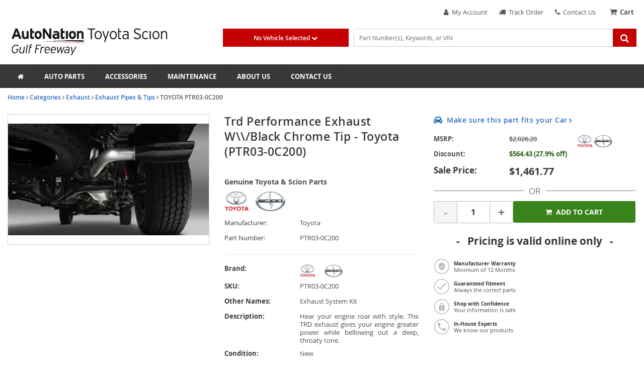

--- FILE ---
content_type: text/html; charset=UTF-8
request_url: https://parts.autonationtoyotagulffreeway.com/oem-parts/toyota-trd-performance-exhaust-w-black-chrome-tip-ptr030c200
body_size: 34735
content:
<!DOCTYPE html> <html lang="en"> <head> <meta charset="utf-8"> <meta name="og:site_name" content="AutoNation Toyota Gulf Freeway Parts"/> <meta name="og:type" content="product"/> <meta name="og:url" content="https://parts.autonationtoyotagulffreeway.com/oem-parts/toyota-trd-performance-exhaust-w-black-chrome-tip-ptr030c200"/> <meta name="og:image" content="https://s3.amazonaws.com/rp-part-images/assets/43a9a9dc187ba76e2ea1d25fda711749.webp"/> <meta name="og:title" content="Trd Performance Exhaust W\\/Black Chrome Tip"/> <meta name="og:description" content="Hear your engine roar with style. The TRD exhaust gives your engine greater power while bellowing out a deep, throaty tone. "/> <title>2020-2022 Toyota Sequoia Trd Performance Exhaust W\\/Black Chrome Tip PTR03-0C200 | AutoNation Toyota Gulf Freeway</title> <base href="https://parts.autonationtoyotagulffreeway.com"> <meta name="description" content="2020-2022 Toyota Sequoia part # PTR03-0C200 - Trd Performance Exhaust W\\/Black Chrome Tip"> <link fetchpriority="high" rel="preload" href="//cdn-product-images.revolutionparts.io/assets/8eb1b3b2698bf1e2489a94bf79a97622.webp" as="image"> <link rel="preload" href="https://cdn-resources.revolutionparts.io/webstore/v0.365.2/common.js" as="script"> <link rel="preload" href="https://cdn-resources.revolutionparts.io/webstore/v0.365.2/webstore-package.js" as="script"> <link rel="preload" href="https://cdn-resources.revolutionparts.io/webstore/v0.365.2/product.js" as="script"> <link rel="preload" href="https://cdn-resources.revolutionparts.io/webstore/v0.365.2/modules/product_images/product_images.js" as="script"> <link rel="preload" href="https://cdn-resources.revolutionparts.io/webstore/v0.365.2/modules/product_details/product_details.js" as="script"> <link rel="preload" href="https://cdn-resources.revolutionparts.io/webstore/v0.365.2/modules/scripts/browse_fitting_products.js" as="script"> <link rel="preload" href="https://cdn-resources.revolutionparts.io/webstore/v0.365.2/modules/product_purchase/product_purchase.js" as="script"> <link rel="preload" href="https://www.paypal.com/sdk/js?client-id=AdOPU3IZIa_fjuYJ5ciZjpWzyo6V7UENFUundSYKRqDYqhQ2vxNst4EbXvo65-x_hgwC-qWW_ezrG9oP&merchant-id=SDEKK3HB3Y3ZS&currency=USD&intent=authorize&components=messages,buttons,applepay,googlepay&enable-funding=paylater,credit&disable-funding=venmo,card" as="script"> <link rel="preload" href="https://cdn-resources.revolutionparts.io/webstore/v0.365.2/components/product_quantity/product_quantity.js" as="script"> <link rel="preload" href="https://cdn-resources.revolutionparts.io/webstore/v0.365.2/modules/custom_html/custom_html.js" as="script"> <link rel="preload" href="https://cdn-resources.revolutionparts.io/webstore/v0.365.2/modules/product_tab_nav/product_tab_nav.js" as="script"> <link rel="preload" href="https://cdn-resources.revolutionparts.io/webstore/v0.365.2/modules/product_recommended/product_recommended.js" as="script"> <link rel="preload" href="https://cdn-resources.revolutionparts.io/webstore/v0.365.2/modules/product_fitment/product_fitment.js" as="script"> <link rel="preload" href="https://cdn-resources.revolutionparts.io/webstore/v0.365.2/modules/search_bar/auto_suggest.js" as="script"> <link rel="preload" href="https://applepay.cdn-apple.com/jsapi/v1/apple-pay-sdk.js" as="script"> <link rel="preload" href="https://pay.google.com/gp/p/js/pay.js" as="script"> <link rel="preload" href="https://cdn-resources.revolutionparts.io/webstore/v0.365.2/modules/store_logo/store_logo.js" as="script"> <link rel="preload" href="https://cdn-resources.revolutionparts.io/webstore/v0.365.2/modules/newsletter_signup/newsletter_signup.js" as="script"> <link rel="preload" href="https://cdn-resources.revolutionparts.io/webstore/v0.365.2/modules/payments_accepted/payments_accepted.js" as="script"> <link rel="preload" href="https://cdn.revolutionparts.io/23121bff8b2d76228d1d13fc3f63b4fd/images/image-logo.jpg?v=1523292865" as="image"> <link rel="preload" href="//cdn-product-images.revolutionparts.io/assets/2043e03883c1fb2cd60dd0093d41c999.webp" as="image"> <link rel="preconnect" href="https://s3.amazonaws.com"> <link rel="preconnect" href="https://www.googletagmanager.com"> <link rel="preconnect" href="https://www.google-analytics.com"> <link rel="preconnect" href="https://www.paypal.com"> <meta http-equiv="x-ua-compatible" content="ie=edge"> <meta name="msapplication-config" content="none"/> <link rel="canonical" href="https://parts.autonationtoyotagulffreeway.com/oem-parts/toyota-trd-performance-exhaust-w-black-chrome-tip-ptr030c200" /> <meta name="viewport" content="width=device-width, initial-scale=1"> <link rel="preconnect" href="https://cdn.revolutionparts.io" crossorigin> <link rel="preconnect" href="https://cdn-static.revolutionparts.io" crossorigin> <link rel="preconnect" href="https://cdn-illustrations.revolutionparts.io" crossorigin> <link rel="preconnect" href="https://cdn-product-images.revolutionparts.io" crossorigin> <link rel="preconnect" href="https://cdn-resources.revolutionparts.io" crossorigin> <link href="https://cdn-resources.revolutionparts.io/webstore/v0.365.2/styles/fonts.css" rel="stylesheet"> <style type="text/css">@font-face{font-display:swap;font-family:Open Sans;font-style:normal;font-weight:400;src:url(//cdn-static.revolutionparts.io/assets/fonts/OpenSans/OpenSans-Regular-webfont.eot);src:url(//cdn-static.revolutionparts.io/assets/fonts/OpenSans/OpenSans-Regular-webfont.eot?#iefix) format("embedded-opentype"),url(//cdn-static.revolutionparts.io/assets/fonts/OpenSans/OpenSans-Regular-webfont.woff) format("woff"),url(//cdn-static.revolutionparts.io/assets/fonts/OpenSans/OpenSans-Regular-webfont.ttf) format("truetype"),url(//cdn-static.revolutionparts.io/assets/fonts/OpenSans/OpenSans-Regular-webfont.svg#open_sanssemibold) format("svg")}@font-face{font-display:swap;font-family:Open Sans;font-style:normal;font-weight:500;src:url(//cdn-static.revolutionparts.io/assets/fonts/OpenSans/OpenSans-Semibold-webfont.eot);src:url(//cdn-static.revolutionparts.io/assets/fonts/OpenSans/OpenSans-Semibold-webfont.eot?#iefix) format("embedded-opentype"),url(//cdn-static.revolutionparts.io/assets/fonts/OpenSans/OpenSans-Semibold-webfont.woff) format("woff"),url(//cdn-static.revolutionparts.io/assets/fonts/OpenSans/OpenSans-Semibold-webfont.ttf) format("truetype"),url(//cdn-static.revolutionparts.io/assets/fonts/OpenSans/OpenSans-Semibold-webfont.svg#open_sanssemibold) format("svg")}@font-face{font-display:swap;font-family:Open Sans;font-style:normal;font-weight:700;src:url(//cdn-static.revolutionparts.io/assets/fonts/OpenSans/OpenSans-Bold-webfont.eot);src:url(//cdn-static.revolutionparts.io/assets/fonts/OpenSans/OpenSans-Bold-webfont.eot?#iefix) format("embedded-opentype"),url(//cdn-static.revolutionparts.io/assets/fonts/OpenSans/OpenSans-Bold-webfont.woff) format("woff"),url(//cdn-static.revolutionparts.io/assets/fonts/OpenSans/OpenSans-Bold-webfont.ttf) format("truetype"),url(//cdn-static.revolutionparts.io/assets/fonts/OpenSans/OpenSans-Bold-webfont.svg#open_sanssemibold) format("svg")}@font-face{font-display:swap;font-family:Open Sans Condensed;font-style:normal;font-weight:700;src:url(//cdn-static.revolutionparts.io/assets/fonts/OpenSansCondensed/OpenSans-CondBold-webfont.eot);src:url(//cdn-static.revolutionparts.io/assets/fonts/OpenSansCondensed/OpenSans-CondBold-webfont.eot?#iefix) format("embedded-opentype"),url(//cdn-static.revolutionparts.io/assets/fonts/OpenSansCondensed/OpenSans-CondBold-webfont.woff) format("woff"),url(//cdn-static.revolutionparts.io/assets/fonts/OpenSansCondensed/OpenSans-CondBold-webfont.ttf) format("truetype"),url(//cdn-static.revolutionparts.io/assets/fonts/OpenSansCondensed/OpenSans-CondBold-webfont.svg#open_sans_condensedbold) format("svg")}@font-face{font-display:swap;font-family:Open Sans Condensed;font-style:normal;font-weight:400;src:url(//cdn-static.revolutionparts.io/assets/fonts/OpenSansCondensed/OpenSans-CondLight-webfont.eot);src:url(//cdn-static.revolutionparts.io/assets/fonts/OpenSansCondensed/OpenSans-CondLight-webfont.eot?#iefix) format("embedded-opentype"),url(//cdn-static.revolutionparts.io/assets/fonts/OpenSansCondensed/OpenSans-CondLight-webfont.woff) format("woff"),url(//cdn-static.revolutionparts.io/assets/fonts/OpenSansCondensed/OpenSans-CondLight-webfont.ttf) format("truetype"),url(//cdn-static.revolutionparts.io/assets/fonts/OpenSansCondensed/OpenSans-CondLight-webfont.svg#open_sans_condensedbold) format("svg")}@font-face{font-display:swap;font-family:Open Sans Condensed;font-style:italic;font-weight:400;src:url(//cdn-static.revolutionparts.io/assets/fonts/OpenSansCondensed/OpenSans-CondLightItalic-webfont.eot);src:url(//cdn-static.revolutionparts.io/assets/fonts/OpenSansCondensed/OpenSans-CondLightItalic-webfont.eot?#iefix) format("embedded-opentype"),url(//cdn-static.revolutionparts.io/assets/fonts/OpenSansCondensed/OpenSans-CondLightItalic-webfont.woff) format("woff"),url(//cdn-static.revolutionparts.io/assets/fonts/OpenSansCondensed/OpenSans-CondLightItalic-webfont.ttf) format("truetype"),url(//cdn-static.revolutionparts.io/assets/fonts/OpenSansCondensed/OpenSans-CondLightItalic-webfont.svg#open_sans_condensedbold) format("svg")}html{-ms-text-size-adjust:100%;-webkit-text-size-adjust:100%;font-family:sans-serif;line-height:1.15}body{margin:0}header,nav{display:block}a{-webkit-text-decoration-skip:objects;background-color:transparent}b,strong{font-weight:inherit;font-weight:bolder}h1{font-size:2em;margin:.67em 0}img{border-style:none}button,input{font:inherit;margin:0}button,input{overflow:visible}button{text-transform:none}[type=submit],button,html [type=button]{-webkit-appearance:button}[type=button]::-moz-focus-inner,[type=submit]::-moz-focus-inner,button::-moz-focus-inner{border-style:none;padding:0}[type=button]:-moz-focusring,[type=submit]:-moz-focusring,button:-moz-focusring{outline:1px dotted ButtonText}fieldset{border:1px solid silver;margin:0 2px;padding:.35em .625em .75em}legend{box-sizing:border-box;color:inherit;display:table;max-width:100%;white-space:normal}[type=number]::-webkit-inner-spin-button,[type=number]::-webkit-outer-spin-button{height:auto}::-webkit-input-placeholder{color:inherit;opacity:.54}::-webkit-file-upload-button{-webkit-appearance:button;font:inherit}html{box-sizing:border-box}*,:after,:before{box-sizing:inherit}@-ms-viewport{width:device-width}html{-ms-overflow-style:scrollbar;font-size:16px}body{background-color:#fff;color:#373a3c;font-family:-apple-system,BlinkMacSystemFont,Segoe UI,Roboto,Helvetica Neue,Arial,sans-serif;font-size:1rem;line-height:1.5}h1,h2,h4{margin-bottom:.5rem;margin-top:0}p{margin-bottom:1rem;margin-top:0}ul{margin-bottom:1rem}ul{margin-top:0}ul ul{margin-bottom:0}a{color:#0275d8;text-decoration:none}a:not([href]):not([tabindex]){color:inherit;text-decoration:none}img{vertical-align:middle}[role=button],a,button,input,label{-ms-touch-action:manipulation;touch-action:manipulation}caption{caption-side:bottom;color:#818a91;padding-bottom:.75rem;padding-top:.75rem}caption,th{text-align:left}label{display:inline-block;margin-bottom:.5rem}button,input{line-height:inherit}fieldset{border:0;margin:0;min-width:0;padding:0}legend{display:block;font-size:1.5rem;line-height:inherit;margin-bottom:.5rem;padding:0;width:100%}h1,h2,h4{color:inherit;font-family:inherit;font-weight:500;line-height:1.1;margin-bottom:.5rem}h1{font-size:2.5rem}h2{font-size:2rem}h4{font-size:1.5rem}.container-fluid{margin-left:auto;margin-right:auto;padding-left:15px;padding-right:15px}.container-fluid:after{clear:both;content:"";display:table}.row{margin-left:-15px;margin-right:-15px}.row:after{clear:both;content:"";display:table}@media (min-width:576px){.row{margin-left:-15px;margin-right:-15px}}@media (min-width:768px){.row{margin-left:-15px;margin-right:-15px}}@media (min-width:992px){.row{margin-left:-15px;margin-right:-15px}}@media (min-width:1200px){.row{margin-left:-15px;margin-right:-15px}}.col-md-12,.col-md-4,.col-md-6{min-height:1px;padding-left:15px;padding-right:15px;position:relative}@media (min-width:576px){.col-md-12,.col-md-4,.col-md-6{padding-left:15px;padding-right:15px}}@media (min-width:768px){.col-md-12,.col-md-4,.col-md-6{padding-left:15px;padding-right:15px}}@media (min-width:992px){.col-md-12,.col-md-4,.col-md-6{padding-left:15px;padding-right:15px}}@media (min-width:1200px){.col-md-12,.col-md-4,.col-md-6{padding-left:15px;padding-right:15px}}@media (min-width:768px){.col-md-4{float:left;width:33.3333333333%}.col-md-6{float:left;width:50%}.col-md-12{float:left;width:100%}}.form-control{background-clip:padding-box;background-color:#fff;background-image:none;border:1px solid rgba(0,0,0,.15);border-radius:.25rem;color:#55595c;display:block;font-size:1rem;line-height:1.25;padding:.5rem .75rem;width:100%}.form-control::-ms-expand{background-color:transparent;border:0}.form-control:-ms-input-placeholder{color:#999;opacity:1}.btn{border:1px solid transparent;border-radius:.25rem;display:inline-block;font-size:1rem;font-weight:400;line-height:1.25;padding:.5rem 1rem;text-align:center;vertical-align:middle;white-space:nowrap}.btn-primary{background-color:#0275d8;border-color:#0275d8;color:#fff}.btn-secondary{background-color:#fff;border-color:#ccc;color:#373a3c}.fade{opacity:0}.dropdown{position:relative}.dropdown-toggle:after{border-left:.3em solid transparent;border-right:.3em solid transparent;border-top:.3em solid;content:"";display:inline-block;height:0;margin-left:.3em;vertical-align:middle;width:0}.dropdown-menu{background-clip:padding-box;background-color:#fff;border:1px solid rgba(0,0,0,.15);border-radius:.25rem;color:#373a3c;display:none;float:left;font-size:1rem;left:0;list-style:none;margin:.125rem 0 0;min-width:10rem;padding:.5rem 0;position:absolute;text-align:left;top:100%;z-index:1000}.navbar-fixed-top{left:0;position:fixed;right:0;z-index:1030}@media (min-width:576px){.navbar-fixed-top{border-radius:0}}.navbar-fixed-top{top:0}base::-moz-progress-bar{background-color:#eee;border-radius:.25rem}.close{color:#000;float:right;font-size:1.5rem;font-weight:700;line-height:1;opacity:.2;text-shadow:0 1px 0 #fff}button.close{-webkit-appearance:none;background:0 0;border:0;padding:0}.modal{overflow:hidden}.modal{bottom:0;display:none;left:0;outline:0;position:fixed;right:0;top:0;z-index:1050}.modal.fade .modal-dialog{transform:translateY(-25%)}.modal-dialog{margin:10px;position:relative;width:auto}.modal-content{background-clip:padding-box;background-color:#fff;border:1px solid rgba(0,0,0,.2);border-radius:.3rem;outline:0;position:relative}.modal-header{border-bottom:1px solid #e5e5e5;padding:15px}.modal-header:after{clear:both;content:"";display:table}.modal-header .close{margin-top:-2px}.modal-title{line-height:1.5;margin:0}.modal-body{padding:15px;position:relative}.modal-footer{border-top:1px solid #e5e5e5;padding:15px;text-align:right}.modal-footer:after{clear:both;content:"";display:table}@media (min-width:576px){.modal-dialog{margin:30px auto;max-width:600px}}.sr-only{clip:rect(0,0,0,0);border:0;height:1px;margin:-1px;overflow:hidden;padding:0;position:absolute;width:1px}.owl-carousel{display:none;position:relative;width:100%;z-index:1}.owl-carousel .owl-stage{-moz-backface-visibility:hidden;position:relative;-ms-touch-action:pan-Y;touch-action:manipulation}.owl-carousel .owl-stage:after{clear:both;content:".";display:block;height:0;line-height:0;visibility:hidden}.owl-carousel .owl-item{-webkit-backface-visibility:hidden;-moz-backface-visibility:hidden;-ms-backface-visibility:hidden;-webkit-transform:translateZ(0);-moz-transform:translateZ(0);-ms-transform:translateZ(0)}.owl-carousel .owl-item{-webkit-touch-callout:none;-webkit-backface-visibility:hidden;float:left;min-height:1px;position:relative}.owl-carousel .owl-item img{display:block;width:100%}.owl-carousel button.owl-dot{background:0 0;border:none;color:inherit;font:inherit;padding:0!important}.owl-carousel.owl-loaded{display:block}.owl-carousel.owl-drag .owl-item{-ms-touch-action:pan-y;touch-action:pan-y}.fa{font-family:var(--fa-style-family,"FontAwesome 4");font-weight:var(--fa-style,400)}.fa{-moz-osx-font-smoothing:grayscale;-webkit-font-smoothing:antialiased;display:var(--fa-display,inline-block);font-style:normal;font-variant:normal;line-height:1;text-rendering:auto}.fa-spin{animation-delay:var(--fa-animation-delay,0);animation-direction:var(--fa-animation-direction,normal)}.fa-spin{animation-duration:var(--fa-animation-duration,2s);animation-iteration-count:var(--fa-animation-iteration-count,infinite);animation-name:fa-spin;animation-timing-function:var(--fa-animation-timing,linear)}@media (prefers-reduced-motion:reduce){.fa-spin{animation-delay:-1ms;animation-duration:1ms;animation-iteration-count:1}}@keyframes fa-spin{0%{transform:rotate(0)}to{transform:rotate(1turn)}}.fa-angle-right:before{content:"\F105"}.fa-car:before{content:"\F1B9"}.fa-check:before{content:"\F00C"}.fa-chevron-down:before{content:"\F078"}.fa-home:before{content:"\F015"}.fa-phone:before{content:"\F095"}.fa-plus:before{content:"\F067"}.fa-question-circle:before{content:"\F059"}.fa-refresh:before{content:"\F021"}.fa-search:before{content:"\F002"}.fa-search-plus:before{content:"\F00E"}.fa-shopping-cart:before{content:"\F07A"}.fa-tag:before{content:"\F02B"}.fa-times:before{content:"\F00D"}.fa-truck:before{content:"\F0D1"}.fa-user:before{content:"\F007"}.sr-only{clip:rect(0,0,0,0);border-width:0;height:1px;margin:-1px;overflow:hidden;padding:0;position:absolute;white-space:nowrap;width:1px}:host,:root{--fa-font-normal:normal normal 1em/1 "FontAwesome 4"}@font-face{font-display:block;font-family:FontAwesome\ 4;font-weight:400;src:url(https://cdn-resources.revolutionparts.io/webstore/v0.278.5/fontawesome/font-awesome-4/webfonts/font-awesome-4.ttf?v=a62231d5dc1f7e013a7a446345eeb1f7) format("truetype"),url(https://cdn-resources.revolutionparts.io/webstore/v0.278.5/fontawesome/font-awesome-4/webfonts/font-awesome-4.woff2?v=a62231d5dc1f7e013a7a446345eeb1f7) format("woff2")}.fa{font-family:FontAwesome\ 4;font-weight:400}.page-content{min-height:500px}.container-wrap{margin:0 auto;max-width:1000px}@media (min-width:768px){.row-full-height-md{display:table;height:100%;margin:0;table-layout:fixed;width:100%}.row-full-height-md .col-full-height{display:table-cell;float:none;height:100%;vertical-align:top}.row-full-height-md .col-full-height:first-child{padding-left:0}.row-full-height-md .col-full-height:last-child{padding-right:0}.row-full-height-md .col-full-height.inline-modules{vertical-align:middle}.row-full-height-md .col-full-height.inline-modules .full-height-wrapper{height:auto;vertical-align:middle}.row-full-height-md .col-full-height .full-height-wrapper{height:100%;margin:0}}.page-builder-page-layout .page-builder-layout-section .container-wrap{padding:20px 0}.container-header .page-builder-page-layout .page-builder-layout-section .container-wrap{padding-bottom:10px;padding-top:10px}.page-builder-page-layout .page-builder-layout-section.text-color-light,.page-builder-page-layout .page-builder-layout-section.text-color-light a{-webkit-font-smoothing:antialiased;-moz-osx-font-smoothing:grayscale;color:#eee}.page-builder-page-layout .page-builder-layout-section.normal-content>.container-wrap{max-width:1000px;width:auto}.page-builder-page-layout .page-builder-layout-section.normal-content .col-md-12.page-builder-layout-column{padding-left:0;padding-right:0}@media (max-width:1000px){.page-builder-page-layout .page-builder-layout-section.normal-content>.container-wrap{max-width:100%;padding-left:15px;padding-right:15px;width:auto}}@media (max-width:767px){.page-builder-page-layout .page-builder-layout-section.normal-content>.container-wrap{padding-left:10px;padding-right:10px}}.page-builder-page-layout .page-builder-layout-section.wide-content>.container-wrap{max-width:1250px;width:auto}.page-builder-page-layout .page-builder-layout-section.wide-content .col-md-12.page-builder-layout-column{padding-left:0;padding-right:0}@media (max-width:1250px){.page-builder-page-layout .page-builder-layout-section.wide-content>.container-wrap{padding-left:10px;padding-right:10px}}.page-builder-page-layout .page-builder-layout-section.full-content>.container-wrap{max-width:none;padding-left:0;padding-right:0;width:auto}.page-builder-page-layout .page-builder-layout-section.full-content .row.page-builder-layout-row{margin-left:0;margin-right:0}.page-builder-page-layout .page-builder-layout-section.full-content .col-md-12.page-builder-layout-column{padding-left:0;padding-right:0}.page-builder-page-layout .page-builder-layout-section.padding-0 .container-wrap{padding-bottom:0;padding-top:0}.page-builder-page-layout .page-builder-layout-section.less-padding .container-wrap{padding-bottom:10px;padding-top:10px}.page-builder-page-layout .page-builder-layout-section.mobile-only{display:none}@media (max-width:767px){.page-builder-page-layout .page-builder-layout-section.mobile-only{display:block}.page-builder-page-layout .page-builder-layout-section.desktop-only{display:none}}.page-builder-page-layout .page-builder-layout-row{margin-left:0;margin-right:0}@media (min-width:576px){.page-builder-page-layout .page-builder-layout-row{margin-left:0;margin-right:0}}@media (min-width:767px){.page-builder-page-layout .page-builder-layout-row{margin-left:0;margin-right:0}}.page-builder-page-layout .page-builder-layout-column.inline-modules .page-builder-layout-column-wrap .page-builder-layout-module{display:inline-block;margin-right:20px;vertical-align:middle}.page-builder-page-layout .page-builder-layout-column.inline-modules .page-builder-layout-column-wrap .page-builder-layout-module:last-child{margin-right:0}.page-builder-page-layout .page-builder-layout-module.mobile-only{display:none}@media (max-width:767px){.page-builder-page-layout .page-builder-layout-module.mobile-only{display:block}.page-builder-page-layout .page-builder-layout-module.desktop-only{display:none}}.page-builder-page-layout .page-builder-layout-column.block-modules .page-builder-layout-module+.page-builder-layout-module{margin-top:20px}.container-header .page-builder-page-layout .page-builder-layout-column.block-modules .page-builder-layout-module+.page-builder-layout-module{margin-top:0}@media (max-width:1260px){.page-builder-layout-section.normal-content>.container-wrap{max-width:100%;width:100%}.page-builder-page-layout{box-sizing:border-box;max-width:100vw;width:100vw}}@media (max-width:1100px){.page-builder-layout-column-wrap{overflow:visible;overflow-wrap:break-word;word-break:break-word}.page-builder-layout-column-wrap,.page-builder-layout-module{box-sizing:border-box;max-width:100%}}.flyout{background:#fff;border:1px solid #bdbdbd;border-radius:5px;box-shadow:1px 8px 9px -8px #4b4a4a,1px -5px 9px -8px #4b4a4a;color:#000;display:none;font-size:14px;line-height:normal;position:absolute;right:0;text-align:left;z-index:100}.flyout .upper-arrow{border-color:transparent transparent #fff;border-style:solid;border-width:0 10px 10px;height:0;left:0;position:absolute;top:-10px;width:0}.flyout ul{display:block;list-style:none;margin:10px 5px;padding:0}.flyout ul a{border-left:2px solid #e6e6e6;color:#333;display:block;padding:6px}.flyout ul a i{color:#ccc;margin-right:8px}.form-errors{font-weight:700;padding:10px 0}.form-errors{color:#dd0101;display:none}.call-to-action-button{display:inline-block}.action-button{background-color:#bababa;border:none;border-radius:3px;color:#fff;font-family:Open Sans,sans-serif;font-weight:700;padding:6px 15px;text-align:center;text-decoration:none;text-transform:uppercase}.action-button,.action-button:after{-webkit-font-smoothing:antialiased;-moz-osx-font-smoothing:grayscale;display:inline-block}.action-button:after{content:"\F054";font-family:FontAwesome\ 4;font-size:16px;font-style:normal;font-weight:400;line-height:1;margin-left:10px;vertical-align:bottom}.action-button.wide{padding-left:30px;padding-right:30px}.action-button.big-button{font-size:14px;padding:12px 30px}.action-button.big-button:after{font-size:20px}.action-button.place-order-button{background-color:#38841a}.action-button.no-icon:after{content:"";margin-left:0}table caption{display:none}.cart-component{min-width:110px;position:relative}.cart-component .cart-button{display:block;text-align:center}.cart-component .cart-button .cart-icon{margin-right:3px;position:relative}.cart-component .cart-button .cart-icon .fa{font-size:15px}.cart-component .cart-button .cart-text{font-size:12px;text-transform:uppercase}.cart-component .cart-button .cart-items{background:#fff;border-radius:20px;color:#000;display:none;font-size:9px;font-weight:700;left:5px;padding:1px 4px 0;position:absolute;top:-8px}@media screen and (max-width:400px){.cart-component .cart-flyout{width:180px!important}}.cart-component .cart-flyout{box-sizing:border-box;color:#686868;font-family:Open Sans,Helvetica Neue,Helvetica,Arial,sans-serif;font-weight:500;margin-top:-1px;padding:10px 20px 20px;text-align:right;width:300px}.cart-component .cart-flyout .upper-arrow{left:200px}.cart-component .cart-flyout .empty-cart-message{color:#333;margin:0;text-align:center}.garage-component{display:inline-block;position:relative}.garage-component .garage-text{color:#595959;line-height:25px}.garage-component .garage.flyout{border-radius:3px 3px 5px 5px;box-sizing:border-box;left:0;margin-top:0;outline:0;padding:5px;top:100%;width:350px}.garage-component .garage.flyout .closeicon{background-color:transparent;border:0;color:#ccc;padding:0;position:absolute;right:5px;top:4px}.garage-component .garage.flyout ul a{margin:0;text-decoration:none}.page-subheader-component{display:table;overflow:hidden;width:100%}.page-subheader-component .left-content{display:table-cell;padding:0 0 5px;text-align:left;vertical-align:top;width:75%}.page-subheader-component .page-bread-crumbs{font-size:12px;font-weight:500;margin:0}.page-subheader-component .page-bread-crumbs .tail{color:#757575}.page-subheader-component.just-bread-crumbs{min-height:0}@media (max-width:900px){.page-subheader-component .left-content{width:70%}}@media (max-width:767px){.page-subheader-component .left-content{display:block;padding-left:0;width:100%}}.search-bar-component{position:relative;width:auto}.search-bar-component .main-search-wrapper{display:block}.search-bar-component form{position:relative}.search-bar-component input{border:1px solid #e1e1e1;color:#333;font-size:12px;height:36px;padding:5px 20px 5px 10px;position:relative;width:100%}.search-bar-component button{border:0;border-radius:0;bottom:0;display:block;filter:none;font-size:18px;line-height:18px;position:absolute;right:0;top:0;z-index:3}.quantity-control{-ms-flex-align:center;align-items:center;border:1px solid #bcbbbb;border-radius:4px;display:-ms-flexbox;display:flex;overflow:hidden;width:100%}.quantity-control .quantity-btn{background-color:#fff;border:none;color:#757373;font-size:23px;font-weight:700;padding:5px 15px;width:3.5ch}.quantity-control .quantity-btn.minus{border-right:1px solid #bcbbbb}.quantity-control .quantity-btn.plus{border-left:1px solid #bcbbbb}.quantity-control .quantity-btn:disabled{background-color:#f5f5f5;color:#aaa}.quantity-control .quantity-display{border:none;-ms-flex:1 0 62px;flex:1 0 62px;font-size:16px;font-weight:700;outline:0;text-align:center;width:70px}.quantity-control .quantity-display::-webkit-inner-spin-button,.quantity-control .quantity-display::-webkit-outer-spin-button{-webkit-appearance:none}.quantity-control .quantity-display[type=number]{-moz-appearance:textfield}.car-selected-module .garage-text{color:#555;font-weight:500}@media (max-width:767px){.car-selected-module .garage-text{display:inline-block;padding-left:5px;padding-top:10px}}@media (max-width:375px){.car-selected-module .garage.flyout{bottom:0;left:0;position:fixed;right:0;top:0;width:100%;z-index:1050}.car-selected-module .garage.flyout .closeicon{font-size:40px;right:10px;top:0}}.links-list-module .links-list{list-style:none;margin:0;padding:0}.links-list-module.links-display-inline .links-list,.links-list-module.links-display-inline .links-list>li{display:inline-block}.links-list-module.links-display-inline .links-list>li a{display:block}.links-list-module.links-display-inline .links-list>li+li{margin-left:15px}.links-list-module.list-style-header .links-list a{color:#555;font-weight:700;padding:2px 10px}.links-list-module.list-style-header .links-list>li+li{margin-left:0}.page-builder-layout-column.inline-modules .search-bar-module{min-width:270px}@media (max-width:767px){.search-bar-module .search-bar-component input{font-size:16px}.search-bar-module .search-bar-component button{padding:5px 13px 6px}}.call-to-action-button{-webkit-font-smoothing:antialiased;-moz-osx-font-smoothing:grayscale;background-color:#222;color:#fff;padding:9px 15px;text-decoration:none}.text-right{text-align:right}*{box-sizing:border-box}body{background-color:#fff;color:#383838;font:100% Open Sans,Helvetica Neue,Helvetica,Arial,sans-serif;font-size:12px;font-weight:400}a{color:#2b6eca;text-decoration:none}form,input,label{font-size:12px}form,h1,h2,h4,input,label{font-family:Open Sans,Helvetica Neue,Helvetica,Arial,sans-serif}h1,h2,h4{background:0 0;border:none;box-shadow:none;font-size:23px;font-style:normal;height:auto;letter-spacing:normal;padding:0}h2{font-size:20px}h4{font-size:16px}input,label{color:#383838;font-size:12px;font-weight:400;margin:0;width:auto}ul{padding:0}img{max-width:100%}::-webkit-input-placeholder{color:#888;font-size:12px;font-weight:400;opacity:1;text-overflow:ellipsis}:-moz-placeholder,::-moz-placeholder{color:#888;font-size:12px;font-weight:400;opacity:1;text-overflow:ellipsis}:-ms-input-placeholder{color:#888;font-size:12px;font-weight:400;opacity:1;text-overflow:ellipsis}input[type=text]{border:1px solid #dadada;border-radius:3px}html body .action-button{background-color:#bababa;border:none;border-radius:3px;color:#fff;font-family:Open Sans,sans-serif;font-weight:700;padding:6px 15px;text-align:center;text-decoration:none;text-transform:uppercase}html body .action-button,html body .action-button:after{-webkit-font-smoothing:antialiased;-moz-osx-font-smoothing:grayscale}html body .action-button:after{content:"\F105";display:inline-block;font-family:FontAwesome\ 4;font-size:16px;font-style:normal;font-weight:400;line-height:1;margin-left:10px;vertical-align:bottom}html body .action-button.wide{padding-left:30px;padding-right:30px}html body .action-button.big-button{font-size:14px;padding:12px 30px}html body .action-button.big-button:after{font-size:20px}html body .action-button.place-order-button{background-color:#38841a}html body .action-button.no-icon:after{content:"";margin-left:0}.fa{font-family:var(--fa-style-family,"FontAwesome 4");font-weight:var(--fa-style,400)}.fa{-moz-osx-font-smoothing:grayscale;-webkit-font-smoothing:antialiased;display:var(--fa-display,inline-block);font-style:normal;font-variant:normal;line-height:1;text-rendering:auto}.fa-spin{animation-delay:var(--fa-animation-delay,0);animation-direction:var(--fa-animation-direction,normal)}.fa-spin{animation-duration:var(--fa-animation-duration,2s);animation-iteration-count:var(--fa-animation-iteration-count,infinite);animation-name:fa-spin;animation-timing-function:var(--fa-animation-timing,linear)}@media (prefers-reduced-motion:reduce){.fa-spin{animation-delay:-1ms;animation-duration:1ms;animation-iteration-count:1}}@keyframes fa-spin{0%{transform:rotate(0)}to{transform:rotate(1turn)}}.fa-angle-right:before{content:"\F105"}.fa-car:before{content:"\F1B9"}.fa-check:before{content:"\F00C"}.fa-chevron-down:before{content:"\F078"}.fa-home:before{content:"\F015"}.fa-phone:before{content:"\F095"}.fa-plus:before{content:"\F067"}.fa-question-circle:before{content:"\F059"}.fa-refresh:before{content:"\F021"}.fa-search:before{content:"\F002"}.fa-search-plus:before{content:"\F00E"}.fa-shopping-cart:before{content:"\F07A"}.fa-tag:before{content:"\F02B"}.fa-times:before{content:"\F00D"}.fa-truck:before{content:"\F0D1"}.fa-user:before{content:"\F007"}.sr-only{clip:rect(0,0,0,0);border-width:0;height:1px;margin:-1px;overflow:hidden;padding:0;position:absolute;white-space:nowrap;width:1px}:host,:root{--fa-font-normal:normal normal 1em/1 "FontAwesome 4"}@font-face{font-display:block;font-family:FontAwesome\ 4;font-weight:400;src:url(https://cdn-resources.revolutionparts.io/webstore/v0.278.5/fontawesome/font-awesome-4/webfonts/font-awesome-4.ttf?v=a62231d5dc1f7e013a7a446345eeb1f7) format("truetype"),url(https://cdn-resources.revolutionparts.io/webstore/v0.278.5/fontawesome/font-awesome-4/webfonts/font-awesome-4.woff2?v=a62231d5dc1f7e013a7a446345eeb1f7) format("woff2")}.fa{font-family:FontAwesome\ 4;font-weight:400}.suggestion-container{background-color:#fff;border-radius:4px;box-shadow:0 2px 6px 0 rgba(0,0,0,.15);padding:10px 0;position:absolute;width:100%;z-index:550}.product-page-layout.page-builder-page-layout .page-builder-layout-section .container-wrap{padding-bottom:10px;padding-top:10px}.product-page-layout ul.field-list{display:table;font-size:13px;font-weight:400;list-style:none;margin:0;padding:0;vertical-align:baseline}.product-page-layout ul.field-list li{display:table-row;height:30px;line-height:1}.product-page-layout ul.field-list li .list-label,.product-page-layout ul.field-list li label{display:table-cell;font-size:13px;line-height:1.3;padding-right:15px;vertical-align:top;width:150px}.product-page-layout ul.field-list li .list-value{color:#595959;display:table-cell;line-height:1.3}@media (max-width:575px){.product-page-layout ul.field-list li .list-value{display:block}}.product-page-layout h1{font-size:23px;line-height:30px;padding:3px 0}.product-page-layout h1.product-title{color:#383838;letter-spacing:.5px;margin-bottom:5px}.product-page-layout h2{color:#383838;font-size:15px;font-weight:400;line-height:1;padding:8px 0;position:relative}.product-page-layout .product-section-title{border-bottom:3px solid transparent;display:inline-block;position:relative}.product-page-layout .more_info{font-size:14px}@media (max-width:575px){.product-page-layout .page-builder-layout-column.block-modules .page-builder-layout-module+.page-builder-layout-module{margin-top:10px}.product-page-layout .page-builder-layout-column.block-modules .page-builder-layout-module:first-child+.page-builder-layout-module{margin-top:5px}}.product-page-layout h1.product-title{margin:0;padding:0}.product-page-layout h2{-webkit-font-smoothing:antialiased;font-weight:500;margin-bottom:10px;margin-top:0;text-transform:uppercase}.product-badges-module .product-badges{margin:20px 0}@media (max-width:767px){.product-badges-module .product-badges{margin:0}}.product-badges-module .product-badges .product-badge{display:inline-block;margin-bottom:10px;min-height:30px;position:relative;vertical-align:top;width:48%}.product-badges-module .product-badges .product-badge .badge-icon{height:32px;left:0;margin-right:15px;position:absolute;top:0;width:32px}.product-badges-module .product-badges .product-badge .badge-icon .icon{height:32px;width:32px}.product-badges-module .product-badges .product-badge.warranty .badge-icon .icon{background-position:0 -1px}.product-badges-module .product-badges .product-badge.security .badge-icon .icon{background-position:0 -35px}.product-badges-module .product-badges .product-badge.support .badge-icon .icon{background-position:0 -69px}.product-badges-module .product-badges .product-badge.fitment .badge-icon .icon{background-position:0 -103px}.product-badges-module .product-badges .product-badge .badge-text{color:#595959;font-size:11px;font-weight:400;line-height:1;margin-left:40px;margin-top:4px}.product-badges-module .product-badges .product-badge .badge-text strong{color:#333;display:block;font-family:Lato Bold,Open Sans Condensed,Helvetica,Arial,sans-serif;font-family:Open Sans,sans-serif;font-size:10px;font-weight:700;line-height:1.3em;padding:0}@media (max-width:767px){.product-badges-module .product-badges .product-badge{display:inline-block;margin:0 -1px 15px;width:50%}.product-badges-module .product-badges .product-badge .badge-text{margin-top:0}.product-badges-module .product-badges .product-badge .badge-text strong{font-size:10px;margin-bottom:.3em}}@media (max-width:767px)and (min-width:435px){.product-badges-module .product-badges .product-badge .badge-text strong{font-size:12px}}@media (max-width:767px)and (min-width:576px){.product-badges-module .product-badges .product-badge .badge-text strong{font-size:13px}}@media (max-width:375px){.product-badges-module .product-badges .product-badge{margin:0 0 15px;width:100%}}.product-badges-module .product-badges .product-badge-column-layout{display:static;width:100%}@media (max-width:767px){.product-badges-module .product-badges .product-badge-column-layout{display:static;width:100%}}@media (min-width:768px){.product-details-module h2.product-details-title{display:none}}.product-details-module ul.field-list li{font-size:13px;font-weight:400;line-height:1;margin-bottom:0}@media (max-width:575px){.product-details-module ul.field-list li span{margin-top:6px}}.product-details-module ul.field-list li .list-label,.product-details-module ul.field-list li .list-value{font-size:13px;font-weight:400;padding:0;text-transform:none}@media (max-width:575px){.product-details-module ul.field-list li .list-label,.product-details-module ul.field-list li .list-value{display:block}}.product-details-module ul.field-list li .list-label,.product-details-module ul.field-list li span{vertical-align:top}.product-details-module ul.field-list li+li{margin-top:10px}.product-details-module .part-manufacturer img{margin-right:15px;max-height:25px;max-width:100px}.product-details-module .product-description{margin-top:0}.product-details-module .product-description .description_body{text-align:justify}.product-details-module .product-description .description_body p{margin:0}.product-details-module .health-warning-icon{margin-top:-2px}.product-fitment-confirmation-module .product-fitment{font-size:14px;font-weight:500;padding:8px 20px;position:relative;text-align:center}@media (max-width:575px){.product-fitment-confirmation-module .product-fitment{padding:10px}}.product-fitment-confirmation-module .product-fitment i.fa{display:inline-block;vertical-align:middle}.product-fitment-confirmation-module .product-fitment .fitment-text{display:inline-block;letter-spacing:.5px}@media (min-width:450px){.product-fitment-confirmation-module .product-fitment .fitment-text{display:inline-block;font-size:14px;vertical-align:middle}}@media (max-width:449px){.product-fitment-confirmation-module .product-fitment .fitment-text{display:block;font-size:12px;text-align:center}}.product-fitment-confirmation-module .product-fitment .icon-wrap{display:inline-block;margin-right:5px}.product-fitment-confirmation-module .product-fitment .icon-wrap i.fa{font-size:20px}@media (max-width:450px){.product-fitment-confirmation-module .product-fitment .icon-wrap{display:none}}.product-fitment-confirmation-module .product-fitment.no-car-selected-v2{color:#2b6eca;padding:0;text-align:left}.product-fitment-confirmation-module .product-fitment.no-car-selected-v2 .fitment-text .fa{font-size:14px;font-weight:700;margin-left:3px}.product-fitment-confirmation-module .product-fitment.no-car-selected-v2 i.fa{font-size:15px}.product-fitment-module .fitment-table-wrap .fitment-table th{padding:8px 10px 8px 25px}@media (max-width:449px){.product-fitment-module .fitment-table-wrap .fitment-table th{padding-left:10px}}.product-fitment-module .fitment-table-wrap .fitment-table .fitment-trim{max-width:300px}.product-fitment-module .fitment-table-wrap .fitment-table.hide-engine-data .fitment-engine,.product-fitment-module .fitment-table-wrap .fitment-table.hide-trim-data .fitment-trim{display:none}.product-fitment-module .fitment-table-wrap .fitment-expander{background-color:#f7f7f7;color:#2b6eca;display:block;padding:5px;text-align:center;width:100%}.product-fitment-module .fitment-table-wrap .fitment-expander span.fitment-chevron{position:relative}.product-fitment-module .fitment-table-wrap .fitment-expander span.fitment-chevron:before{-webkit-font-smoothing:antialiased;-moz-osx-font-smoothing:grayscale;color:#2b6eca;content:"\F077";display:inline-block;font-family:FontAwesome\ 4;font-style:normal;font-weight:400;left:-18px;line-height:1;position:absolute;top:2px}.product-fitment-module .fitment-table-wrap .fitment-expander span.full-count{display:inline-block}.product-fitment-module .fitment-table-wrap .fitment-expander span.closed-count{display:none}.product-fitment-module .fitment-table-wrap .fitment-expander:visited{text-decoration:none}.product-images-module{height:100%}.product-images-module .product-images{height:100%;margin-bottom:10px;position:relative;width:100%}.product-images-module .product-images.show-thumbnails .main-image{padding-left:90px}@media (max-width:767px){.product-images-module .product-images.show-thumbnails .main-image{padding:0 0 68px}}.product-images-module .product-images.show-thumbnails .main-image .main-image-text{padding-left:89px}@media (max-width:767px){.product-images-module .product-images.show-thumbnails .main-image .main-image-text{padding-left:0}}.product-images-module .product-images .main-image{height:100%;position:relative}.product-images-module .product-images .product-main-image-link,.product-images-module .product-images .product-secondary-image{border:1px solid #cfcfcf;display:block;text-align:center}.product-images-module .product-images .product-main-image-link img,.product-images-module .product-images .product-secondary-image img{margin:0 auto;max-width:100%}.product-images-module .product-images .product-secondary-image{border-color:#e8e8e8;display:inline-block;min-height:72px;vertical-align:middle;width:100%}@media (max-width:767px){.product-images-module .product-images .product-secondary-image{max-width:100px}}@media (max-width:767px){.product-images-module .product-images .product-secondary-image{min-height:60px}}.product-images-module .product-images .product-main-image-link{height:-moz-fit-content;height:fit-content;min-height:260px;position:relative}@media (max-width:767px){.product-images-module .product-images .product-main-image-link{min-height:194px}}.product-images-module .product-images .product-main-image-link img.centered{bottom:0;height:auto;left:0;margin:auto;max-height:100%;padding:0;position:absolute;right:0;top:0}.product-images-module .product-images .product-main-image-link .enlarge-image-overlay{background:hsla(0,0%,100%,.6);bottom:0;display:none;left:0;position:absolute;right:0;top:0;z-index:10}.product-images-module .product-images .product-main-image-link .enlarge-image-link{background:#fff;border-top-right-radius:5px;bottom:0;font-size:35px;font-weight:500;height:50px;left:0;line-height:35px;padding:5px 10px;position:absolute}@media (max-width:450px){.product-images-module .product-images .product-main-image-link{height:194px}}.product-images-module .product-images .main-image-text{bottom:1px;font-size:10px;font-weight:500;left:1px;padding-left:0;position:absolute;right:1px;text-align:center;text-transform:uppercase}@media (max-width:767px){.product-images-module .product-images .main-image-text{bottom:-16px;font-size:8px;padding:0}}.product-images-module .product-images .secondary-images-wrapper{bottom:1px;left:0;overflow:hidden;position:absolute;top:0;width:80px}@media (max-width:767px){.product-images-module .product-images .secondary-images-wrapper{bottom:0;max-height:60px;overflow:hidden;padding:0 28px;top:auto;width:100%}}@media (min-width:500px)and (max-width:767px){.product-images-module .product-images .secondary-images-wrapper.owl-small{padding:0}}.product-images-module .product-images ul.secondary-images{display:block;list-style:none;padding-bottom:20px;position:relative;text-align:center;top:0;vertical-align:top;width:100%;z-index:2}@media (max-width:767px){.product-images-module .product-images ul.secondary-images{margin:0;padding:0}}.product-images-module .product-images ul.secondary-images.owl-carousel{max-height:auto;overflow:visible}.product-images-module .product-images ul.secondary-images.owl-carousel .owl-next,.product-images-module .product-images ul.secondary-images.owl-carousel .owl-prev{background:#f7f7f7;border-radius:0;height:100%;line-height:18px;padding-top:21px;position:absolute;text-align:center;top:20px;top:0;width:20px}.product-images-module .product-images ul.secondary-images.owl-carousel .owl-next:before,.product-images-module .product-images ul.secondary-images.owl-carousel .owl-prev:before{-webkit-font-smoothing:antialiased;-moz-osx-font-smoothing:grayscale;color:#2b6eca;display:inline-block;font-family:FontAwesome\ 4;font-size:14px;font-style:normal;font-weight:400;line-height:1;position:relative}.product-images-module .product-images ul.secondary-images.owl-carousel .owl-prev{left:-28px}.product-images-module .product-images ul.secondary-images.owl-carousel .owl-prev:before{-webkit-font-smoothing:antialiased;-moz-osx-font-smoothing:grayscale;content:"\F053";display:inline-block;font-family:FontAwesome\ 4;font-style:normal;font-weight:400;line-height:1}.product-images-module .product-images ul.secondary-images.owl-carousel .owl-next{right:-28px}.product-images-module .product-images ul.secondary-images.owl-carousel .owl-next:before{-webkit-font-smoothing:antialiased;-moz-osx-font-smoothing:grayscale;content:"\F054";display:inline-block;font-family:FontAwesome\ 4;font-style:normal;font-weight:400;line-height:1}.product-images-module .product-images ul.secondary-images.owl-carousel .owl-item img{transform-style:flat;-webkit-transform-style:flat;width:auto}.product-images-module .product-images ul.secondary-images.owl-carousel li{margin-bottom:0;max-width:none;padding-right:0;width:100%}.product-images-module .product-images ul.secondary-images.owl-carousel li+li{margin-left:0}.product-images-module .product-images ul.secondary-images li{display:inline-block;margin-bottom:8px;width:99%}@media (max-width:767px){.product-images-module .product-images ul.secondary-images li{margin:0;max-width:75px}}.product-images-module .product-images ul.secondary-images li a{overflow:hidden;position:relative}.product-images-module .product-images ul.secondary-images li a img{bottom:0;left:0;margin:auto;overflow:auto;position:absolute;right:0;top:0}.product-images-module .product-images ul.secondary-images li a.active{border:1px solid #2b6eca}.product-images-module .product-images ul.secondary-images li+li{margin-left:1%}.product-images-module .product-images .product-video{display:none;min-height:260px}.product-images-module-column-layout{height:unset}.product-images-module-column-layout .product-images.show-thumbnails .main-image{padding:0 0 68px}.product-images-module-column-layout .product-images.show-thumbnails .main-image .main-image-text{padding-left:0}.product-images-module-column-layout .product-images .product-secondary-image{max-width:100px;min-height:60px}.product-images-module-column-layout .product-images .main-image-text{bottom:-16px;font-size:8px;padding:0}.product-images-module-column-layout .product-images .secondary-images-wrapper{bottom:0;max-height:60px;overflow:hidden;padding:0 28px;top:auto;width:100%}.product-images-module-column-layout .product-images .secondary-images-wrapper.owl-small{padding:0}.product-images-module-column-layout .product-images ul.secondary-images{margin:0;padding:0}.product-images-module-column-layout .product-images ul.secondary-images li{margin:0;max-width:75px}.product-images-module-column-layout .product-images ul.secondary-images li a img{overflow:hidden}.product-info-module .part-manufacturer{color:#595959}.product-info-module .part-manufacturer>img{max-width:150px}.product-info-module .product-details{border-bottom:1px solid #e8e8e8;margin-top:15px;padding-bottom:10px}.product-purchase-module{position:relative}.product-purchase-module .purchase-box{padding:0}.product-purchase-module .purchase-box .product-display{display:-ms-flexbox;display:flex}.product-purchase-module .purchase-box .product-price .list-label{color:#595959;font-size:13px}@media (max-width:575px){.product-purchase-module .purchase-box .product-price ul.field-list li{height:25px}}.product-purchase-module .purchase-box .product-price .list-price .list-value{color:#595959;text-decoration:line-through}.product-purchase-module .purchase-box .product-price .you-save .list-value{color:#38841a}.product-purchase-module .purchase-box .product-price .sale-price .list-label{color:#383838;font-size:17px}.product-purchase-module .purchase-box .product-price .sale-price .list-value{color:#383838;font-size:20px;vertical-align:top}.product-purchase-module .purchase-box .product-price .cart-promo-message{color:#4e812f;font-size:17px;font-weight:500;padding-bottom:20px}.product-purchase-module .purchase-box .product-price .cart-promo-message i.fa{font-size:17px;margin-right:5px}@media (max-width:450px){.product-purchase-module .purchase-box .product-price .cart-promo-message{font-size:14px}}.product-purchase-module .purchase-box .product-price .manufacturer-logo{left:20px;position:relative}.product-purchase-module .purchase-box .product-price .manufacturer-logo img{max-height:25px}@media (max-width:767px){.product-purchase-module .purchase-box .product-price .manufacturer-logo{display:none}}.product-purchase-module .purchase-box .purchase-wrapper{margin-top:7px}.product-purchase-module .purchase-box .purchase-wrapper .add-to-cart-container{-ms-flex-align:center;-ms-flex-pack:justify;align-items:center;display:-ms-flexbox;display:flex;-ms-flex-wrap:wrap;flex-wrap:wrap;gap:0 1rem;justify-content:space-between}@media (max-width:450px){.product-purchase-module .purchase-box .purchase-wrapper .add-to-cart-container{gap:1rem}}.product-purchase-module .purchase-box .purchase-wrapper .add-to-cart-container .quantity-control{-ms-flex:.1 0 150px;flex:.1 0 150px}@media (max-width:450px){.product-purchase-module .purchase-box .purchase-wrapper .add-to-cart-container .quantity-control{-ms-flex:1 0 150px;flex:1 0 150px}}.product-purchase-module .purchase-box .purchase-wrapper .add-to-cart-container .add-to-cart{-ms-flex:1 1 165px;flex:1 1 165px;width:60%}.product-purchase-module .purchase-box .purchase-wrapper .add-to-cart-container .add-to-cart:before{-webkit-font-smoothing:antialiased;-moz-osx-font-smoothing:grayscale;content:"\F07A";display:inline-block;font-family:FontAwesome\ 4;font-size:14px;font-style:normal;font-weight:400;line-height:1;margin-right:8px;position:relative;top:0}@media (max-width:767px){.product-purchase-module .purchase-box .purchase-wrapper .add-to-cart-container .add-to-cart{-ms-flex:1 1 50%;flex:1 1 50%}}@media (max-width:450px){.product-purchase-module .purchase-box .purchase-wrapper .add-to-cart-container .add-to-cart{display:block}}.product-purchase-module .purchase-box .payment-message-split-line{border-bottom:1px solid #767676;height:1em;margin:10px 0 20px;text-align:center;width:100%}.product-purchase-module .purchase-box .payment-message-split-line span{background-color:#fff;color:#767676;font-size:17px;padding:0 10px}.product-purchase-module .product-purchase-loading-overlay{background:hsla(0,0%,97%,.5);bottom:0;display:none;left:0;position:absolute;right:0;text-align:center;top:0;width:100%}.product-purchase-module .product-purchase-loading-overlay .loading-content{bottom:0;color:#595959;font-size:30px;height:30px;left:0;margin:auto;position:absolute;right:0;top:0}.product-purchase-module #zipCodeModal{-ms-flex-align:center;-ms-flex-pack:center;align-items:center;display:none;height:100%;justify-content:center;left:0;overflow:hidden;position:fixed;top:0;width:100%;z-index:1050}.product-purchase-module #zipCodeModal .modal-dialog{left:50%;max-width:500px;position:absolute;top:50%;transform:translate(-50%,-50%);width:100%}@media (max-width:767px){.product-purchase-module #zipCodeModal .modal-dialog{max-width:90%;width:90%}}.product-purchase-module #zipCodeModal .modal-container{background-color:#fff;border-radius:5px;box-shadow:0 5px 15px rgba(0,0,0,.5);margin:auto;max-width:500px;width:80%}@media (max-width:767px){.product-purchase-module #zipCodeModal .modal-container{max-width:100%}}.product-purchase-module #zipCodeModal .modal-header{padding:20px 30px}.product-purchase-module #zipCodeModal .modal-header button.close{background-color:transparent;border:none;position:absolute;right:15px;top:15px}.product-purchase-module #zipCodeModal .modal-body{padding:20px 30px}.product-purchase-module #zipCodeModal .modal-footer{padding:20px 30px;text-align:center}@media (max-width:767px){.product-purchase-module #zipCodeModal .modal-footer{display:-ms-flexbox;display:flex;-ms-flex-direction:column;flex-direction:column;gap:10px}.product-purchase-module #zipCodeModal .modal-footer button{margin:0!important;width:100%}}.product-purchase-module #zipCodeModal .zip-input-container label{color:#000;font-size:14px;margin-bottom:8px}.product-purchase-module #zipCodeModal .zip-input-container .enter-zip-errors{display:block;font-size:13px;height:2em;padding:.35em 0}@media (max-width:767px){.product-purchase-module #zipCodeModal .zip-confirmation-footer button+button{margin-left:0!important;margin-top:10px}}.purchase-wrapper-column-layout #add_item_form .add-to-cart-container{gap:1rem}.purchase-wrapper-column-layout #add_item_form .add-to-cart-container .quantity-control{-ms-flex:.1 0 150px;flex:.1 0 150px}@media (max-width:1110px){.purchase-wrapper-column-layout #add_item_form .add-to-cart-container .quantity-control{-ms-flex:none;flex:none}}@media (max-width:768px){.purchase-wrapper-column-layout #add_item_form .add-to-cart-container .quantity-control{-ms-flex:.1 0 150px;flex:.1 0 150px}}@media (max-width:450px){.purchase-wrapper-column-layout #add_item_form .add-to-cart-container .quantity-control{-ms-flex:1 0 150px;flex:1 0 150px}}.product-recommended-module{padding-right:40px}.product-recommended-module .product-recommendations{position:relative}.product-recommended-module .product-recommendations.no-recommendations{display:block}.product-recommended-module .product-recommendations .no-results-message{color:gray;display:none;font-size:1rem;font-style:italic;font-weight:400;padding:.5rem 1rem}.product-recommended-module .product-recommendations.no-recommendations .no-results-message{display:block}.product-title-module{padding:15px 0}@media (max-width:575px){.product-title-module{padding:0}}@media (max-width:449px){.product-title-module .product-title{font-size:18px;letter-spacing:0;line-height:1.3}}.product-title-module-column-layout{padding:0 0 15px}.product-tab-nav-module .tab-nav-wrap{border-bottom:3px solid #ebebeb;list-style:none;margin:0 0 12px;padding:10px 0 0}.product-tab-nav-module .tab-nav-wrap li{-webkit-font-smoothing:antialiased;border-bottom:3px solid transparent;color:#595959;display:inline-block;display:none;font-size:15px;font-weight:500;margin-bottom:-3px;padding:10px 0;text-transform:uppercase}.product-tab-nav-module .tab-nav-wrap li.tab-active{border-color:#2b6eca;color:#2b6eca}.product-tab-nav-module .tab-nav-wrap li+li{margin-left:25px}#page-product .product-page-layout .product-images{margin-bottom:12px}@media (max-width:767px){#page-product .product-page-layout .product-badges{margin-bottom:-15px}}.fa{font-family:var(--fa-style-family,"FontAwesome 4");font-weight:var(--fa-style,400)}.fa{-moz-osx-font-smoothing:grayscale;-webkit-font-smoothing:antialiased;display:var(--fa-display,inline-block);font-style:normal;font-variant:normal;line-height:1;text-rendering:auto}.fa-spin{animation-delay:var(--fa-animation-delay,0);animation-direction:var(--fa-animation-direction,normal)}.fa-spin{animation-duration:var(--fa-animation-duration,2s);animation-iteration-count:var(--fa-animation-iteration-count,infinite);animation-name:fa-spin;animation-timing-function:var(--fa-animation-timing,linear)}@media (prefers-reduced-motion:reduce){.fa-spin{animation-delay:-1ms;animation-duration:1ms;animation-iteration-count:1}}@keyframes fa-spin{0%{transform:rotate(0)}to{transform:rotate(1turn)}}.fa-angle-right:before{content:"\F105"}.fa-car:before{content:"\F1B9"}.fa-check:before{content:"\F00C"}.fa-chevron-down:before{content:"\F078"}.fa-home:before{content:"\F015"}.fa-phone:before{content:"\F095"}.fa-plus:before{content:"\F067"}.fa-question-circle:before{content:"\F059"}.fa-refresh:before{content:"\F021"}.fa-search:before{content:"\F002"}.fa-search-plus:before{content:"\F00E"}.fa-shopping-cart:before{content:"\F07A"}.fa-tag:before{content:"\F02B"}.fa-times:before{content:"\F00D"}.fa-truck:before{content:"\F0D1"}.fa-user:before{content:"\F007"}.sr-only{clip:rect(0,0,0,0);border-width:0;height:1px;margin:-1px;overflow:hidden;padding:0;position:absolute;white-space:nowrap;width:1px}:host,:root{--fa-font-normal:normal normal 1em/1 "FontAwesome 4"}@font-face{font-display:block;font-family:FontAwesome\ 4;font-weight:400;src:url(https://cdn-resources.revolutionparts.io/webstore/v0.278.5/fontawesome/font-awesome-4/webfonts/font-awesome-4.ttf?v=a62231d5dc1f7e013a7a446345eeb1f7) format("truetype"),url(https://cdn-resources.revolutionparts.io/webstore/v0.278.5/fontawesome/font-awesome-4/webfonts/font-awesome-4.woff2?v=a62231d5dc1f7e013a7a446345eeb1f7) format("woff2")}.fa{font-family:FontAwesome\ 4;font-weight:400}.store-logo-module .store-logo-link{display:block}.store-logo-module .store-logo-link img{margin:10px 0;max-height:60px;max-width:100%}.fa{font-family:var(--fa-style-family,"FontAwesome 4");font-weight:var(--fa-style,400)}.fa{-moz-osx-font-smoothing:grayscale;-webkit-font-smoothing:antialiased;display:var(--fa-display,inline-block);font-style:normal;font-variant:normal;line-height:1;text-rendering:auto}.fa-spin{animation-delay:var(--fa-animation-delay,0);animation-direction:var(--fa-animation-direction,normal)}.fa-spin{animation-duration:var(--fa-animation-duration,2s);animation-iteration-count:var(--fa-animation-iteration-count,infinite);animation-name:fa-spin;animation-timing-function:var(--fa-animation-timing,linear)}@media (prefers-reduced-motion:reduce){.fa-spin{animation-delay:-1ms;animation-duration:1ms;animation-iteration-count:1}}@keyframes fa-spin{0%{transform:rotate(0)}to{transform:rotate(1turn)}}.fa-angle-right:before{content:"\F105"}.fa-car:before{content:"\F1B9"}.fa-check:before{content:"\F00C"}.fa-chevron-down:before{content:"\F078"}.fa-home:before{content:"\F015"}.fa-phone:before{content:"\F095"}.fa-plus:before{content:"\F067"}.fa-question-circle:before{content:"\F059"}.fa-refresh:before{content:"\F021"}.fa-search:before{content:"\F002"}.fa-search-plus:before{content:"\F00E"}.fa-shopping-cart:before{content:"\F07A"}.fa-tag:before{content:"\F02B"}.fa-times:before{content:"\F00D"}.fa-truck:before{content:"\F0D1"}.fa-user:before{content:"\F007"}.sr-only{clip:rect(0,0,0,0);border-width:0;height:1px;margin:-1px;overflow:hidden;padding:0;position:absolute;white-space:nowrap;width:1px}:host,:root{--fa-font-normal:normal normal 1em/1 "FontAwesome 4"}@font-face{font-display:block;font-family:FontAwesome\ 4;font-weight:400;src:url(https://cdn-resources.revolutionparts.io/webstore/v0.278.5/fontawesome/font-awesome-4/webfonts/font-awesome-4.ttf?v=a62231d5dc1f7e013a7a446345eeb1f7) format("truetype"),url(https://cdn-resources.revolutionparts.io/webstore/v0.278.5/fontawesome/font-awesome-4/webfonts/font-awesome-4.woff2?v=a62231d5dc1f7e013a7a446345eeb1f7) format("woff2")}.fa{font-family:FontAwesome\ 4;font-weight:400}.newsletter-signup-module .newsletter-signup-success{color:#38841a;display:none;font-weight:500;padding:5px 0}.newsletter-signup-module .newsletter-siginup-form-errors{padding:5px 0}.call-to-action-button{background-color:#c50000;border-radius:0;border:none;color:#fff;font-family:"Open Sans",sans-serif;font-weight:400;-webkit-font-smoothing:antialiased}.call-to-action-button:visited{background-color:#c50000;color:#fff}#header-custom .container-wrap{padding-bottom:0}@media (min-width:767px) and (max-width:1024px){#header-custom .col-md-6:first-child{display:none}#header-custom .col-md-6:last-child{width:100%}}#header-custom .main-nav-links{margin-right:10px}#header-custom .cart-wrapper .cart-text,#header-custom .links-list li a{font-family:"Open Sans",sans-serif;font-size:10pt;color:#555;font-weight:400;text-transform:none;-webkit-font-smoothing:antialiased}#header-custom .call-to-action-button{background-color:transparent}#header-custom .cart-component{min-width:0}#header-custom .cart-component .cart-button{padding:5px}#header-custom .cart-component i{color:#555}#logo-custom .container-wrap{padding:5px 0}#logo-custom .logo-col-custom{width:28%;margin:0}#logo-custom .garage-col-custom{width:20%;float:right;margin:14px 10px 14px 0;border:solid 1px #c50000;text-align:center}#logo-custom .garage-col-custom .garage-component{padding:4.5px;width:100%;height:100%;background-color:#c50000}#logo-custom .garage-col-custom .garage-component .garage-text{color:#fff}#logo-custom .search-col-custom{width:45%;float:right;margin:14px 0}#logo-custom .search-col-custom .search-bar-component input{border-color:#ccc}#second-nav{border-bottom:1px solid #333}#second-nav .container-wrap{padding:0}#second-nav .links-list{display:inline}#second-nav .links-list li{padding:15px 20px 13px 20px;margin:0;text-align:center;border-right:1px solid #333;display:block;float:left}#second-nav .links-list li a{font-family:"Open Sans",sans-serif;font-size:10pt;color:#fff;font-weight:700;text-transform:uppercase}@media (max-width:1023px){#second-nav .links-list li{font-size:8pt}}#mobile-header .material-icons{color:#000}#mobile-header .navbar-toggle{position:absolute;top:8px;left:8px;padding:0;margin:0;float:none;border:1px solid #000;padding:5px 5px 0 5px}@media (max-width:574px){#mobile-header .navbar-toggle{display:block}}#mobile-header .header-center-nav{display:block;text-align:center;padding:3px 0;background:#fff;border-bottom:1px solid #ccc}#mobile-header .header-center-nav .mobile-header-logo-link{line-height:40px}#mobile-header .header-center-nav img.image-logo{max-height:45px}#mobile-header .cartLink{position:absolute;top:10px;right:10px;padding:5px 5px 0 5px}.mobileMenu{width:auto}.mobileMenu .mobileMenuSection:first-child{margin-bottom:5px}.mobileMenu .call-to-action-button{background:#c50000}.mobileMenu ul{list-style:none}.mobileMenu ul li{position:relative;z-index:10000}.mobileMenu ul li a{font-family:"Open Sans",sans-serif;font-size:12pt;color:#fff;font-weight:400;position:relative;display:block;padding:15px;background:#c50000;margin-bottom:5px;text-transform:uppercase}.mobileMenu ul li a:after{position:absolute;right:5px;top:12px;content:'chevron_right';direction:ltr;display:inline-block;font-family:'Material Icons';font-size:24px;font-style:normal;font-weight:400;letter-spacing:normal;line-height:1;text-transform:none;white-space:nowrap;word-wrap:normal;-webkit-font-feature-settings:'liga';-webkit-font-smoothing:antialiased}.mobileMenu ul li .menuPhone{padding-left:45px}.mobileMenu ul li .menuPhone:before{position:absolute;top:12px;left:10px;content:'call';direction:ltr;display:inline-block;font-family:'Material Icons';font-size:24px;font-style:normal;font-weight:400;letter-spacing:normal;line-height:1;text-transform:none;white-space:nowrap;word-wrap:normal;-webkit-font-feature-settings:'liga';-webkit-font-smoothing:antialiased}.mobileMenu ul li .dropdown-toggle:after{content:'expand_more';border:0;right:30px}.mobileMenu ul li .dropdown-menu{width:100%;margin:0;border-radius:0;border:0;position:static;float:none}.mobileMenu ul li .dropdown-menu a{background:0 0;padding:7px 15px;color:#666;font-size:1em}.mobileMenu ul li .dropdown-menu a:after{top:5px;content:'chevron_right'}.navbar-fixed-top{min-width:320px}.navbar-fixed-top div.custom-html-module{position:relative}.navmenu-fixed-left{position:fixed;z-index:9999;top:0;bottom:0;left:-100%;overflow-y:hidden;border-radius:0;padding:10px;background:#252525}@media (min-width:768px) and (max-width:1250px){.wide-padding{padding-left:20px;padding-right:20px}}a{text-decoration:none}#header-custom .cart-component .cart-button .cart-items{background-color:#c50000;color:#fff}#mobile-header{height:60px}#mobile-garage{padding:10px 0}#mobile-garage .garage-component{width:100%;text-align:center}body{position:relative}#page-product .product-images-module .product-images ul.secondary-images.owl-carousel .owl-next,#page-product .product-images-module .product-images ul.secondary-images.owl-carousel .owl-prev{height:60px;padding:0}div#header-center-nav{margin-top:4em}div#header-center-nav{margin-top:6.5em}@font-face{font-family:'Material Icons';font-style:normal;font-weight:400;src:url(https://fonts.gstatic.com/s/materialicons/v143/flUhRq6tzZclQEJ-Vdg-IuiaDsNZ.ttf) format('truetype')}.material-icons{font-family:'Material Icons';font-weight:400;font-style:normal;font-size:24px;line-height:1;letter-spacing:normal;text-transform:none;display:inline-block;white-space:nowrap;word-wrap:normal;direction:ltr}</style> <link rel="shortcut icon" href="https://cdn.revolutionparts.io/23121bff8b2d76228d1d13fc3f63b4fd/images/image-favicon.ico" type="image/x-icon"/> <link rel="icon" href="https://cdn.revolutionparts.io/23121bff8b2d76228d1d13fc3f63b4fd/images/image-favicon.ico" type="image/x-icon"/>   <link rel="apple-touch-icon-precomposed" sizes="152x152" href="apple-touch-icon-152-precomposed.png">   <link rel="apple-touch-icon-precomposed" sizes="144x144" href="apple-touch-icon-144-precomposed.png">   <link rel="apple-touch-icon-precomposed" sizes="120x120" href="apple-touch-icon-120-precomposed.png">   <link rel="apple-touch-icon-precomposed" sizes="114x114" href="apple-touch-icon-114-precomposed.png">   <link rel="apple-touch-icon-precomposed" sizes="76x76" href="apple-touch-icon-76-precomposed.png">   <link rel="apple-touch-icon-precomposed" sizes="72x72" href="apple-touch-icon-72-precomposed.png">   <link rel="apple-touch-icon-precomposed" href="apple-touch-icon-precomposed.png">   <meta name="apple-mobile-web-app-capable" content="yes"> <meta name="apple-mobile-web-app-status-bar-style" content="black"> <meta name="google-site-verification" content="4irDDK2q8neqA1fnwGX9OLSkeiXAZHoe8nyOOm4isCw" /> <meta name="google-site-verification" content="qqr3ogo05ZKX9l3x2c3maOKEyAksmwBll4b45fdoVAU" /> <meta name="msvalidate.01" content="0CF699199320C1E11C0F0057ABA65529" /> <script type="text/javascript"> window.dataLayer = [];
window.gtm_container_id = ''; </script> </head> <body id="rp_webstore" data-store-hash="23121bff8b2d76228d1d13fc3f63b4fd"> <input type="hidden" name="csrf_name" value="csrf6974f59eaca06" id="__csrf_name_field__"> <input type="hidden" name="csrf_value" value="dfacc4340ae2723305abb3b8d6e8b05b" id="__csrf_value_field__"> <div class="main" id="page-product"> <header class="container-header"> <div class="page-builder-page-layout " > <div  class="page-builder-layout-section  text-color-dark padding-0 full-content "
		> <div class="container-wrap container-fluid"> <div  class="row page-builder-layout-row row-full-height-md "> <div class="col-md-12  block-modules page-builder-layout-column col-full-height "> <div  class="page-builder-layout-column-wrap full-height-wrapper "> </div>   </div>   </div>   </div>   </div>   <div id="mobile-header" class="page-builder-layout-section  text-color-light  normal-content mobile-only"
					style="background-color: #ffffff; "
		> <div class="container-wrap container-fluid"> <div id="mobile-header" class="row page-builder-layout-row row-full-height-md "> <div class="col-md-12  block-modules page-builder-layout-column col-full-height left"> <div  class="page-builder-layout-column-wrap full-height-wrapper "> <div  class="page-builder-layout-module navbar-fixed-top   "> <div class="custom-html-module"> <a class="navbar-toggle" data-toggle="offcanvas" data-target="#mobileMenu" data-canvas="body"><em class="material-icons">menu</em></a> <a href="https://parts.autonationtoyotagulffreeway.com/index.php?p=cart" class="cartLink"><em class="material-icons">shopping_cart</em></a> <div id="header-center-nav" class="header-center-nav" data-ajax="false"> <a href="https://parts.autonationtoyotagulffreeway.com" class="mobile-header-logo-link"> <img class="image-logo mobile-header-module-height" src="https://cdn.revolutionparts.io/23121bff8b2d76228d1d13fc3f63b4fd/design/image-logo.jpg" alt="Store Logo"> </a> </div> </div>  </div>   </div>   </div>   </div>   </div>   </div>   <div  class="page-builder-layout-section  text-color-dark  normal-content mobile-only"
					style="background-color: #ffffff; "
		> <div class="container-wrap container-fluid"> <div id="mobileMenu" class="row page-builder-layout-row row-full-height-md mobileMenu offcanvas navmenu-fixed-left"> <div class="col-md-12  block-modules page-builder-layout-column col-full-height left"> <div  class="page-builder-layout-column-wrap full-height-wrapper "> <div  class="page-builder-layout-module mobileMenuSection   "> <div class="search-bar-module"> <div class="search-bar-component"> <form action="/search" method="get" class="search-box">   <fieldset data-action="/search" data-method="get"> <legend class="sr-only">Search Bar 2</legend> <div class="main-search-wrapper"> <input
					id="main_search_1"
					type="text"
					name="search_str"
					value=""
					placeholder="Part Number(s), Keywords, or VIN"
					title="Part Number(s), Keywords, or VIN"
										autocomplete="off"
									/> </div>   <button type="submit" class="button-start-search submit call-to-action-button"> <i class="fa fa-search"></i> <span class="sr-only">Search by Part Number(s), Keywords, or VIN</span> </button> </fieldset> </form> </div>   </div>   </div>   <div  class="page-builder-layout-module mobileMenuSection   "> <div class="custom-html-module"> <ul data-role="listview" data-inset="true"> <li><a href="tel:1-800-327-2087" class="menuPhone">1-800-327-2087</a></li> <li><a href="https://parts.autonationtoyotagulffreeway.com">Home</a></li> <li><a href="about-us">About Us</a></li> <li class="dropdown"><a href="#" class="dropdown-toggle" data-toggle="dropdown">My Account</a> <ul class="dropdown-menu navmenu-nav" role="menu"> <li><a href="index.php?p=login">Login</a></li> <li><a href="index.php?p=login">Register</a></li> <li><a href="index.php?p=order_status">Track Your Order</a></li> <li><a href="contact-us">Returns</a></li> </ul> </li> <li class="dropdown"><a href="#" class="dropdown-toggle" data-toggle="dropdown">Help</a> <ul class="dropdown-menu navmenu-nav" role="menu"> <li><a href="return-policy">Return Policy</a></li> <li><a href="shipping-policy">Shipping Policy</a></li> <li><a href="contact-us">Contact Us</a></li> </ul> </li> </ul> </div>  </div>   </div>   </div>   </div>   </div>   </div>   <div id="mobile-search" class="page-builder-layout-section  text-color-dark less-padding normal-content mobile-only"
					style="background-color: #ffffff; "
		> <div class="container-wrap container-fluid"> <div  class="row page-builder-layout-row row-full-height-md "> <div class="col-md-12  block-modules page-builder-layout-column col-full-height left"> <div  class="page-builder-layout-column-wrap full-height-wrapper "> <div  class="page-builder-layout-module    "> <div class="search-bar-module"> <div class="search-bar-component"> <form action="/search" method="get" class="search-box">   <fieldset data-action="/search" data-method="get"> <legend class="sr-only">Search Bar 4</legend> <div class="main-search-wrapper"> <input
					id="main_search_3"
					type="text"
					name="search_str"
					value=""
					placeholder="Part Number(s), Keywords, or VIN"
					title="Part Number(s), Keywords, or VIN"
										autocomplete="off"
									/> </div>   <button type="submit" class="button-start-search submit call-to-action-button"> <i class="fa fa-search"></i> <span class="sr-only">Search by Part Number(s), Keywords, or VIN</span> </button> </fieldset> </form> </div>   </div>   </div>   <div id="mobile-garage" class="page-builder-layout-module    "> <div class="car-selected-module "> <div class="garage-component search-car " data-use-search-v-page=""> <div class="garage-text-wrap"> <a href="javascript:openVehiclePicker();" class="garage-text"> No Vehicle Selected <i class="fa fa-chevron-down"></i> </a> </div> <div class="garage flyout" data-flyout="garage_flyout" tabindex="-1"> <button class="closeicon">&times;</button> <nav aria-label="Vehicle Options"> <ul> <li><a href="javascript:openVehiclePicker();" class="search-all-vehicles"><i class="fa fa-plus"></i>Add Vehicle</a></li> <li><a href="/auto-parts/search-all-cars" class="search-all-vehicles"><i class="fa fa-search"></i>Search All Vehicles</a></li> <li><a href="/auto-parts/clear-all-cars" class="clear-all-vehicles"><i class="fa fa-times"></i>Delete All Vehicles from My Garage</a></li> </ul> </nav> </div> </div>   </div> </div>   </div>   </div>   </div>   </div>   </div>   <div id="header-custom" class="page-builder-layout-section  text-color-dark wide-padding wide-content desktop-only"
					style="background-color: #ffffff; "
		> <div class="container-wrap container-fluid"> <div  class="row page-builder-layout-row row-full-height-md "> <div class="col-md-6  block-modules page-builder-layout-column col-full-height left"> <div  class="page-builder-layout-column-wrap full-height-wrapper "> </div>   </div>   <div class="col-md-6  inline-modules page-builder-layout-column col-full-height left"> <div  class="page-builder-layout-column-wrap full-height-wrapper text-right"> <div  class="page-builder-layout-module main-nav-links   "> <div class="links-list-module links-display-inline list-style-header"> <ul class="links-list"> <li><a  href="account/login"><i class="fa fa-user" aria-hidden="true"></i>&nbsp;&nbsp;My Account </a></li> <li><a  href="account/order-status"><i class="fa fa-truck" aria-hidden="true"></i>&nbsp;&nbsp;Track Order </a></li> <li><a  href="contact-us"><i class="fa fa-phone" aria-hidden="true"></i>&nbsp;&nbsp;Contact Us </a></li> </ul>   </div>   </div>   <div  class="page-builder-layout-module    "> <div class="cart-button-module"> <div class="cart-component " id="cart_5" data-flyout="flyout_cart_5"> <a class="cart-button call-to-action-button flyout-hover " href="/cart" data-flyout="cart-flyout" aria-haspopup="true" aria-expanded="false" tabindex="0" aria-label="cart"> <div class="cart-wrapper"> <span class="cart-icon"> <span class="cart-items "></span> <i class="fa fa-shopping-cart"></i> </span>   <span class="cart-text"> <strong>Cart</strong> </span>   </div>   </a> <div id="flyout_cart_5" class="cart-flyout flyout" data-flyout="cart-flyout" role="dialog" aria-modal="true" aria-labelledby="cart-flyout-title" tabindex="-1"> <div class="upper-arrow"> </div> <div class="cart-listing" 
												 data-smart-buttons-enabled 							data-paypal-ec-enabled="enabled" 
				data-paypal-ec-api-token="AdOPU3IZIa_fjuYJ5ciZjpWzyo6V7UENFUundSYKRqDYqhQ2vxNst4EbXvo65-x_hgwC-qWW_ezrG9oP" 
				data-paypal-ec-api-env="production"
			 
								> <p class="empty-cart-message">Cart is Empty</p> </div>   </div>  </div>   </div>   </div>   </div>   </div>   </div>   </div>   </div>   <div id="logo-custom" class="page-builder-layout-section  text-color-dark wide-padding wide-content desktop-only"
					style="background-color: #ffffff; "
		> <div class="container-wrap container-fluid"> <div  class="row page-builder-layout-row row-full-height-md "> <div class="col-md-12  inline-modules page-builder-layout-column col-full-height left"> <div  class="page-builder-layout-column-wrap full-height-wrapper "> <div  class="page-builder-layout-module logo-col-custom   "> <div class="store-logo-module"> <a href="/" class="store-logo-link" data-test-id="store-logo-home-link"> <img class="image-logo" src="https://cdn.revolutionparts.io/23121bff8b2d76228d1d13fc3f63b4fd/images/image-logo.jpg?v=1523292865" alt="AutoNation Toyota Gulf Freeway Parts Logo" loading="lazy"> </a> </div>   </div>   <div  class="page-builder-layout-module search-col-custom   "> <div class="search-bar-module"> <div class="search-bar-component"> <form action="/search" method="get" class="search-box">   <fieldset data-action="/search" data-method="get"> <legend class="sr-only">Search Bar 7</legend> <div class="main-search-wrapper"> <input
					id="main_search_6"
					type="text"
					name="search_str"
					value=""
					placeholder="Part Number(s), Keywords, or VIN"
					title="Part Number(s), Keywords, or VIN"
										autocomplete="off"
									/> </div>   <button type="submit" class="button-start-search submit call-to-action-button"> <i class="fa fa-search"></i> <span class="sr-only">Search by Part Number(s), Keywords, or VIN</span> </button> </fieldset> </form> </div>   </div>   </div>   <div  class="page-builder-layout-module garage-col-custom   "> <div class="car-selected-module "> <div class="garage-component search-car " data-use-search-v-page=""> <div class="garage-text-wrap"> <a href="javascript:openVehiclePicker();" class="garage-text"> No Vehicle Selected <i class="fa fa-chevron-down"></i> </a> </div> <div class="garage flyout" data-flyout="garage_flyout" tabindex="-1"> <button class="closeicon">&times;</button> <nav aria-label="Vehicle Options"> <ul> <li><a href="javascript:openVehiclePicker();" class="search-all-vehicles"><i class="fa fa-plus"></i>Add Vehicle</a></li> <li><a href="/auto-parts/search-all-cars" class="search-all-vehicles"><i class="fa fa-search"></i>Search All Vehicles</a></li> <li><a href="/auto-parts/clear-all-cars" class="clear-all-vehicles"><i class="fa fa-times"></i>Delete All Vehicles from My Garage</a></li> </ul> </nav> </div> </div>   </div> </div>   </div>   </div>   </div>   </div>   </div>   <div id="second-nav" class="page-builder-layout-section  text-color-light  wide-content desktop-only"
					style="background-color: #383838; "
		> <div class="container-wrap container-fluid"> <div  class="row page-builder-layout-row row-full-height-md "> <div class="col-md-12  block-modules page-builder-layout-column col-full-height left"> <div  class="page-builder-layout-column-wrap full-height-wrapper "> <div  class="page-builder-layout-module    "> <div class="links-list-module links-display-inline list-style-none"> <ul class="links-list"> <li><a  href="/"><i class="fa fa-home" aria-hidden="true"></i> </a></li> <li><a  href="javascript: openVehiclePickerRedirect(null, null, null, null, null, null);">Auto Parts </a></li> <li><a  href="javascript: openVehiclePickerRedirect(null, null, null, null, null, 'accessories'); ">Accessories </a></li> <li><a  href="maintenance">Maintenance </a></li> <li><a  href="about">About Us </a></li> <li><a  href="contact-us">Contact Us </a></li> </ul>   </div>   </div>   </div>   </div>   </div>   </div>   </div>   </div>   </header> <div class="page-content" id="layout_product"> <div class="page-content-inner"> <div class="page-builder-page-layout product-page-layout" > <div  class="page-builder-layout-section  text-color-dark  wide-content "
		> <div class="container-wrap container-fluid"> <div  class="row page-builder-layout-row row-full-height-md "> <div class="col-md-12  block-modules page-builder-layout-column col-full-height left"> <div  class="page-builder-layout-column-wrap full-height-wrapper "> <div  class="page-builder-layout-module    "> <div class="product-breadcrumbs-module"> <header class="page-subheader-component just-bread-crumbs"> <div class="left-content "> <div class="dynamic-header-content-breadcrumbs"> <div class="page-bread-crumbs" 
		data-breadcrumb-storage-action="none" 
		data-breadcrumb-storage-data=''
		> <div class="breadcrumbs-dynamic"></div> <div class="breadcrumbs-default"> <a href="/" >Home</a> <i class="fa fa-angle-right"></i> <a href="/c" >Categories</a> <i class="fa fa-angle-right"></i> <a href="/c/exhaust" >Exhaust</a> <i class="fa fa-angle-right"></i> <a href="/c/exhaust/exhaustpipestips" >Exhaust Pipes & Tips</a> <i class="fa fa-angle-right"></i> <a href="https://parts.autonationtoyotagulffreeway.com/oem-parts/toyota-trd-performance-exhaust-w-black-chrome-tip-ptr030c200" class="tail">TOYOTA PTR03-0C200</a> </div> </div> </div> <div class="dynamic-header-content-titles" > </div> </div> </header> </div>   </div>   <div  class="page-builder-layout-module    mobile-only"> <div class="product-title-module product-title-module-column-layout"> <h1 class="product-title">Trd Performance Exhaust W\\/Black Chrome Tip - Toyota (PTR03-0C200)</h1> </div>   </div>   </div>   </div>   </div>   </div>   </div>   <div  class="page-builder-layout-section  text-color-dark  wide-content "
		> <div class="container-wrap container-fluid"> <div  class="row page-builder-layout-row row-full-height-md "> <div class="col-md-4  block-modules page-builder-layout-column col-full-height "> <div  class="page-builder-layout-column-wrap full-height-wrapper "> <div  class="page-builder-layout-module    "> <div class="product-images-module product-images-module-column-layout" data-module-id="module_8"> <div class="product-images "> <div class="main-image"> <div class=""></div> <div class="product-video"> <div id="product_image_video_module_8"></div> </div> <a href="//cdn-product-images.revolutionparts.io/assets/43a9a9dc187ba76e2ea1d25fda711749.webp"
				class="product-main-image-link"
				data-routing="ignore"
								aria-label="View larger image of product"
			><img
				itemprop="image"
				class="product-main-image centered"
				fetchpriority="high"
								src="//cdn-product-images.revolutionparts.io/assets/43a9a9dc187ba76e2ea1d25fda711749.webp"
				
				alt="Trd Performance Exhaust W\\/Black Chrome Tip - Toyota (PTR03-0C200)"
				title="Trd Performance Exhaust W\\/Black Chrome Tip - Toyota (PTR03-0C200)"
				/> <div class="enlarge-image-overlay"> <span class="enlarge-image-link"><i class="fa fa-search-plus"></i></span> </div> </a> <div class="main-image-text"> </div>     </div>   </div>   </div>   </div>   </div>   </div>   <div class="col-md-4  block-modules page-builder-layout-column col-full-height "> <div  class="page-builder-layout-column-wrap full-height-wrapper "> <div  class="page-builder-layout-module    desktop-only"> <div class="product-title-module product-title-module-column-layout"> <h1 class="product-title">Trd Performance Exhaust W\\/Black Chrome Tip - Toyota (PTR03-0C200)</h1> </div>   </div>   <div  class="page-builder-layout-module    desktop-only"> <div class="product-info-module data-needed"> <div class="manufacturer-details-box"> <div class="part-manufacturer"> <strong>Genuine Toyota &amp; Scion Parts</strong> <div class="manufacturer-logos"> <img src="https://cdn-static.revolutionparts.io/assets/images/toyota.png" alt="Toyota Parts"/> <img src="https://cdn-static.revolutionparts.io/assets/images/scion.png" alt="Scion Parts"/> </div>   </div> <div class="product-details"> <ul class="field-list"> <li class="manufacturer"> <label>Manufacturer:</label> <span class="list-value" itemprop="manufacturer">Toyota</span> </li> <li class="part_number"> <label>Part Number:</label> <span class="list-value sku-display">PTR03-0C200</span> </li> </ul> </div>   </div>   </div>   </div>   <div  class="page-builder-layout-module    desktop-only"> <div class="product-details-module" tabindex="-1" role="tabpanel" id="tab-details" aria-labelledby="tab-details-tab"> <div class="product-details-inner"> <h2 class="product-details-title">Details</h2> <ul class="field-list"> <li class="manufacturer"> <span class="list-label">Brand:</span> <h2 class="list-value"> <div class="part-manufacturer"> <div class="manufacturer-logos"> <img src="https://cdn-static.revolutionparts.io/assets/images/toyota.png" alt="Toyota Parts"/> <img src="https://cdn-static.revolutionparts.io/assets/images/scion.png" alt="Scion Parts"/> </div>   </div> </h2> </li> <li class="part_number"> <span class="list-label">SKU:</span> <h2 class="list-value sku-display">PTR03-0C200</h2> </li> <li class="also_known_as"> <span class="list-label">Other Names:</span> <h2 class="list-value">Exhaust System Kit</h2> </li> <li itemprop="description" class="description product-description"> <span class="list-label">Description:</span> <span class="list-value description_body"><p>Hear your engine roar with style. The TRD exhaust gives your engine greater power while bellowing out a deep, throaty tone.</p></span> </li> <li itemprop="condition" class="condition"> <span class="list-label">Condition:</span> <span class="list-value">New</span> </li> </ul> <ul class="field-list"> </ul> <div class="health-warning"> <img src="https://cdn-static.revolutionparts.io/assets/images/prop65-warn-icon-wht-20px.png" class="health-warning-icon" alt="Warning" /> <a href="javascript:;" data-toggle="modal" data-target="#prop65warning"><strong>WARNING</strong>: California Proposition 65</a> </div>   <div class="modal fade" id="prop65warning" tabindex="-1" role="dialog" aria-labelledby="prop65Label"> <div class="modal-dialog" role="document"> <div class="modal-content"> <div class="modal-header"> <button type="button" class="close" data-dismiss="modal" aria-label="Close"><span aria-hidden="true">&times;</span></button> <h4 class="modal-title" id="prop65Label">California Proposition 65</h4> </div> <div class="modal-body"> <img src="https://cdn-static.revolutionparts.io/assets/images/prop65-warn-icon-wht-20px.png" class="health-warning-icon" alt="Warning" /> <strong>WARNING</strong>: Cancer and reproductive harm - <a href="https://www.P65Warnings.ca.gov" target="_blank" rel="noreferrer">www.P65Warnings.ca.gov</a> </div> </div> </div> </div>   </div>   </div>   </div>   </div>   </div>   <div class="col-md-4  block-modules page-builder-layout-column col-full-height "> <div  class="page-builder-layout-column-wrap full-height-wrapper "> <div  class="page-builder-layout-module    "> <div class="product-fitment-confirmation-module"> <div class="product-fitment no-car-selected-v2"> <div class="fitment"> <span class="icon-wrap"><i class="fa fa-car"></i></span> <a href="javascript:;" class="vehiclepicker_link" id="part-fitment-info" data-fitment-info="no-car-selected"
                        data-redirect="/oem-parts/toyota-trd-performance-exhaust-w-black-chrome-tip-ptr030c200"> <span class="fitment-text">Make sure this part fits your Car<i class="fa fa-angle-right"></i></span> </a> </div> </div> </div> </div>   <div  class="page-builder-layout-module    "> <div class="product-purchase-module data-needed" data-sku-stripped="ptr030c200" data-catalog="toyota" data-sale-price="1461.77"> <div class="purchase-box"> <div class="product-price "> <div class="product-display"> <ul class="field-list"> <li class="list-price"> <strong class="list-label price-label compared">MSRP:</strong> <span id="product_price2" class="list-value list-price-value price-amount compared">$2,026.20</span> </li> <li class="you-save"> <strong class="list-label price-label compared">Discount:</strong> <strong class="list-value price-amount compared"><span class="savings-amount-value">$564.43</span> (<span class="savings-percent-value">27.9%</span> off)</strong> </li> <li class="sale-price"> <strong class="list-label sale-price-label">Sale Price:</strong> <strong id="product_price" class="list-value sale-price-value sale-price-amount">$1,461.77</strong> </li> </ul> <div class="manufacturer-logo"> <img src="https://cdn-static.revolutionparts.io/assets/images/toyota.png" alt="Toyota Parts"/> <img src="https://cdn-static.revolutionparts.io/assets/images/scion.png" alt="Scion Parts"/> </div> </div> </div> <div class="product-options-section"> </div> <div class="payments_messaging_module"> <div class="payment-message-split-line"> <span>OR</span> </div> <div class="pp-message productview"></div> </div> <div class="product-purchase"> <div class="purchase-wrapper purchase-wrapper-column-layout"> <form id="add_item_form" action="/cart/add-to-cart" method="post"> <input type="hidden" name="item" class="sku-stripped-value" value="ptr030c200"> <input type="hidden" name="catalog" value="toyota"> <input type="hidden" name="brand" value="Toyota"> <div class="add-to-cart-container"> <div class="quantity-control"> <button type="button" class="quantity-btn minus" disabled>-</button> <input
		name="quantity"
		type="number"
		value="1"
		min="1"
		max="10000"
		autocomplete="off"
		class="input-quantity quantity-display"
		data-sku-stripped="ptr030c200"
		aria-label="Quantity"
	/> <button type="button" class="quantity-btn plus"  >+</button> </div> <button type="submit"
	class="action-button place-order-button no-icon add-to-cart enabled big-button wide"
	data-sku="PTR03-0C200"
	data-sku-stripped="ptr030c200"
	data-catalog="toyota"
	data-name="Trd Performance Exhaust W\\/Black Chrome Tip"
	data-quantity="1"
	data-sold-in-pack-description=""
	data-msrp="2026.2"
	data-estimated-msrp=""
	data-sale-price="1461.77"
	data-price-wholesale="0"
	data-core-charge="0"
	data-brand="Toyota"
	data-in-stock=""
	data-from-search=""
	data-currency-code="USD"
	data-core-charge-tooltip-link=""
	data-core-charge-alert="The manufacturer requires a product core charge of $0.00 for each item shipped. If you return the product, this amount will be refunded to you. Any retailer must charge you this core charge, and you WILL BE CHARGED this amount regardless of which retailer you use. Some retailers will not be up-front with you about the core charge, and will call you to collect this amount after you place the order."
	data-make=""
	data-model=""
	data-year=""
	data-trim=""
	data-engine=""
	data-vin=""
	data-group=""
	data-subgroup=""
	data-recommended=""
	data-hazmat=""
	data-hazmat-alert="This part contains hazardous materials. Extra shipping costs apply."
	data-component-skus-stripped=""
	data-fulfillment-hash=""
		data-image-url="//s3.amazonaws.com/rp-part-images/assets/8eb1b3b2698bf1e2489a94bf79a97622.webp"
	data-image-type="CATALOG"
	
	data-display-msrp="1"
	data-msrp-custom-label=""
	data-max-quantity="10000"
	data-can-limit-quantity=""
	aria-label="Add to Cart Part PTR03-0C200"
>Add to Cart</button> </div> </form> </div>   </div> <div class="marketplace-view-offers-box"></div> </div>   <div class="modal fade zip-code-modal" tabindex="-1" role="dialog" id="zipCodeModal" aria-label="zipCodeModal"> <div class="modal-dialog modal-container modal-dialog-centered" role="document"> <div class="modal-content"> <div class="modal-header" id="modalHeader"> <h4 class="modal-title" id="modal-title"><b>Change ZIP Code</b> <button class="close" data-dismiss="modal" aria-label="Close"> <span aria-hidden="true">&times;</span> </button></h4> </div> <div class="modal-body" id="modalBody" data-error-invalid-zip="Postal code is invalid! Please try again." data-error-400="There was a problem with your form submission. Please try again." data-error-500="There was a problem with your request. Please wait a few moments and try again."> <div class="zip-input-container"> <label>ZIP code</label> <input maxlength="10" class="zip-code-input form-control" id="zipInput" title="Zip Code"> <div class="error-invalid-zip form-errors enter-zip-errors" id="shippingZipError"></div> </div> </div> <div class="modal-footer zip-confirmation-footer"> <button class="call-to-action-button change-zip-cancel btn btn-secondary" data-dismiss="modal" type="button">Cancel</button> <button class="call-to-action-button change-zip-confirm btn btn-primary" type="submit">Change ZIP</button> </div> </div> </div> </div> <script type="application/json" id="product_data"> {"in_rp_catalog":true,"source":"product","sku":"PTR03-0C200","sku_stripped":"ptr030c200","catalog":"toyota","price":1461.77,"msrp":2026.2,"images":[{"main":{"url":"\/\/cdn-product-images.revolutionparts.io\/assets\/43a9a9dc187ba76e2ea1d25fda711749.webp","width":"640","height":"355"},"preview":{"url":"\/\/cdn-product-images.revolutionparts.io\/assets\/8eb1b3b2698bf1e2489a94bf79a97622.webp","width":"300","height":"167"},"thumb":{"url":"\/\/cdn-product-images.revolutionparts.io\/assets\/2043e03883c1fb2cd60dd0093d41c999.webp","width":"150","height":"84"},"type":"CATALOG","image_id":"43a9a9dc187ba76e2ea1d25fda711749","alt_text":"","is_primary":false,"is_visible":true,"filename":"\/\/s3.amazonaws.com\/rp-part-images\/assets\/43a9a9dc187ba76e2ea1d25fda711749.webp","has_watermark":"Unknown","md5":"396570a3d2d87699f9527b7888c7d63e","perceptual_hash":"c92b3f1119b9d000c92b3f1111f9d800","product_sku_stripped":"","product_mpn_stripped":"","product_brand":"","hotspot":{"reference_number":null},"caption":null}],"title":"Trd Performance Exhaust W\\\\\/Black Chrome Tip - Toyota (PTR03-0C200)","fitment":[{"year":"2022","make":"Toyota","model":"Sequoia","trims":["Limited","Nightshade","Platinum","SR5","TRD Pro","TRD Sport"],"engines":["5.7L V8 - Gas"],"idx":0},{"year":"2021","make":"Toyota","model":"Sequoia","trims":["Limited","Platinum","SR5","TRD Pro","TRD Sport"],"engines":["5.7L V8 - Gas"],"idx":1},{"year":"2020","make":"Toyota","model":"Sequoia","trims":["Limited","Platinum","SR5","TRD Pro","TRD Sport"],"engines":["5.7L V8 - Gas"],"idx":2}],"notes":null,"is_hazmat":false,"also_known_as":"Exhaust System Kit","positions":"","description":"<p>Hear your engine roar with style. The TRD exhaust gives your engine greater power while bellowing out a deep, throaty tone.<\/p>","description_updated":false,"footnotes":"","applications":"","quantity":null,"pdc_quantity":null,"inventory_warehouse_id":null,"inventory_customer_id":null,"instock_message":"","added_to_wishlist":false,"is_sell_in_pack":false,"sold_in_pack_description":null,"sold_in_quantity":null,"can_limit_quantity":false,"options":[],"variants":[],"content":{"images":{"no_image":"No image available","part_ref_caption":"Part can be found as reference #{ref_num} in illustration","representative_image_caption":"Image is not a representation of the actual product","brand_logo_alt_text":"{brand_name} logo","view_larger":"View larger image of product"},"fitment":{"this_product_fits":"Vehicle Fitment","year":"Year","make":"Make","model":"Model","body_trim":"Body &amp; Trim","engine_trans":"Engine &amp; Transmission","more":"more","fitments":"fitments","empty_fitment":"No fitment data available","no_fitment_data_message":"No application\/vehicle fitment information available for this product"},"details":{"brand":"Brand","product_details":"Details","part_number":"SKU","product_id":"Product ID","gtin":"GTIN","upc":"UPC","positions":"Positions","also_known_as":"Other Names","description":"Description","description_vin_required":"You will be required to provide a VIN in order to complete your order.","description_non_returnable":"This item is non-returnable.","description_theft_related":"This item is considered a theft relevant part and is not available for purchase online. Please contact your local dealer for more information.","condition":"Condition","condition_new":"New","condition_remanufactured":"Remanufactured","notes":"Notes","applications":"Applications","manufacturers":"Manufacturers","manufacturer":"Manufacturer","hazmat":"HazMat","replaces":"Replaces","hazmat_message":"This part contains hazardous materials. Extra shipping costs apply.","includes":"Includes","warranty":"Warranty","sold_in_qty":"Sold In Quantity","disclaimer_text":"Disclaimer","disclosure":"Disclosure","labor_time":"Install Time","labor_one_hr":"1 hour","labor_hr_exact":"{hrs} hours","required_parts":"May Be Required","warning":"WARNING","california_prop_65":"California Proposition 65","cancer_reproductive_harm":"Cancer and reproductive harm","qty":"Qty","image":"Image","name":"Name","mpn":"MPN","sale_price":"Sale Price"},"purchase":{"price":"Price","list_price":"MSRP","discount":"Discount","sale_price":"Sale Price","wholesale_price":"Wholesale Price","percent_off":"<span class=\"savings-percent-value\">{percentage}%<\/span> off","core_charge":"Core Charge","core_charge_applies":"Core Charge Applies","core_charge_alert":"The manufacturer requires a product core charge of {core_charge_amt} for each item shipped. If you return the product, this amount will be refunded to you. Any retailer must charge you this core charge, and you WILL BE CHARGED this amount regardless of which retailer you use. Some retailers will not be up-front with you about the core charge, and will call you to collect this amount after you place the order.","core_charge_message":"*includes part price of {product_price} + {core_charge_amt} refundable core deposit","core_charge_no_price":"Price does not include a refundable core charge","core_charge_per_item":"{core_charge} per item","select_options_tooltip":"Please select an option before adding to cart","bundle_includes_text":"Includes:","out_of_stock":"Product is out of stock","not_for_sale":"Not for Sale","discontinued_part":"Discontinued Product","discontinued_part_message":"No Longer Available For Purchase","backordered_part":"Currently Unavailable","backordered_part_message":"","unavailable_from_current_dealer":"This item is not available from your selected seller.","choose_different_dealer":"Select Available Seller","shipping_insurance_message":"Packages shipped within the U.S. and Puerto Rico will automatically be protected from any loss, damage, and theft.","extend_url":"https:\/\/www.extend.com\/shipping-protection-guide","unable_to_ship":"Unable to Ship","unable_to_ship_message":"Product contains hazardous materials that we can't ship.","call_for_price":"Contact for Pricing","call_for_availability":"Contact for Availability","no_fitment_message":"Provide your VIN at checkout and we will verify this part fits before shipping","add_to_cart":"Add to Cart","in_stock_low_message":"Only <span class=\"low_inventory_stock\"><b>{quantity}<\/b><\/span> In stock in store","in_stock_medium_message":"<span class=\"medium_inventory_stock\"><b>{quantity}<\/b><\/span> In stock in store","in_stock_high_message":"In stock in store","pdc_in_stock_message":"<span class=\"pdc_stock_msg\">In stock<\/span>","in_stock_low_message_with_seller_name":"Only <span class=\"low_inventory_stock\"><b>{quantity}<\/b><\/span> In stock in store <span class=\"from-seller\">from {seller_name}<\/span>","in_stock_medium_message_with_seller_name":"<span class=\"medium_inventory_stock\"><b>{quantity}<\/b><\/span> In stock in store <span class=\"from-seller\">from {seller_name}<\/span>","in_stock_high_message_with_seller_name":"In stock in store <span class=\"from-seller\">from {seller_name}<\/span>","ships_from_seller_message":"<span class=\"from-seller\">Ships from {seller_name}<\/span>","shop_now":"Shop Now >>","miles_from_location":"{metrics_for_country} from your location","pick_up_today":"Pick up today","submit":"Submit","change_location":"Change Location","enter_zip_code":"Enter Zip Code","view_offers":"View offers from other seller","msrp":"MSRP","offers_error_message":"We could not find offers from suppliers. Please try again later.","interested_in_product":"Interested in this Product? Purchase this item from our partner.","alt_text":"{brandList} Parts","payment_message_split_text":"OR","inventory_messaging_inventory_title_text":"Inventory","inventory_messaging_shipping_title_text":"Shipping{?estimate_message}*{\/estimate_message}","inventory_messaging_pickup_title_text":"Pickup","shipping_estimate_message_text":"Estimated to arrive by {estimate_message} to <a href=\"javascript:;\" class=\"shipping-estimate-postal-code\" data-toggle=\"modal\" data-target=\"#zipCodeModal\">{postal_code}<\/a>","shipping_estimate_message_subtitle_text":"* Actual shipping time will be calculated at checkout.","error_invalid_zip":"Postal code is invalid! Please try again.","error_400":"There was a problem with your form submission. Please try again.","error_500":"There was a problem with your request. Please wait a few moments and try again.","change_zip_code_title":"Change ZIP Code","zip_code_label_text":"ZIP code","zip_cancel_button_text":"Cancel","zip_change_button_text":"Change ZIP","aria_label_close_text":"Close","zip_code_input_title":"Zip Code"}},"all_product_variants":{"ptr030c200":[]},"current_product_availabilty":"Available for Sale","all_product_availabilty":{"ptr030c200":{"product_url":"\/oem-parts\/toyota-trd-performance-exhaust-w-black-chrome-tip-ptr030c200","availability":"Available for Sale"}},"all_product_options":{"ptr030c200":[]},"all_product_details":{"ptr030c200":{"title":"Trd Performance Exhaust W\\\\\/Black Chrome Tip - Toyota (PTR03-0C200)","options":[],"display_title":false,"product_id":null,"price":1461.77,"msrp":2026.2,"sku_stripped":"ptr030c200","bundle_quantity":0,"catalog":"toyota","quantity":null,"pdc_quantity":null,"instock_message":"","source":"product","inventory_warehouse_id":null,"inventory_customer_id":null,"variants":[]}},"hide_option_without_variant":false,"kit_contains_master_variant":false} </script> <div class="product-purchase-loading-overlay"> <div class="loading-content"> <i class="fa fa-spin fa-refresh"></i> </div> </div> </div>   </div>   <div  class="page-builder-layout-module    "> <div class="custom-html-module"> <div style="text-align: center;"><p style="font-size: 16pt;"><strong>-   Pricing is valid online only   -</strong></p></div> </div>  </div>   <div  class="page-builder-layout-module    "> <div class="product-badges-module data-needed"> <div class="product-badges"> <div class="warranty product-badge small-icon product-badge-column-layout"> <div class="badge-icon"> <div class="icon" style="background-image: url(https://cdn-static.revolutionparts.io/assets/modules/product-badges/badge-sprite.png);"></div> </div>   <div class="badge-text"> <strong>Manufacturer Warranty</strong> Minimum of 12 Months </div>   </div>   <div class="fitment product-badge small-icon product-badge-column-layout"> <div class="badge-icon"> <div class="icon" style="background-image: url(https://cdn-static.revolutionparts.io/assets/modules/product-badges/badge-sprite.png);"></div> </div>   <div class="badge-text"> <strong>Guaranteed Fitment</strong> Always the correct parts </div>   </div>   <div class="security product-badge small-icon product-badge-column-layout"> <div class="badge-icon"> <div class="icon" style="background-image: url(https://cdn-static.revolutionparts.io/assets/modules/product-badges/badge-sprite.png);"></div> </div>   <div class="badge-text"> <strong>Shop with Confidence</strong> Your information is safe </div>   </div>   <div class="support product-badge small-icon product-badge-column-layout"> <div class="badge-icon"> <div class="icon" style="background-image: url(https://cdn-static.revolutionparts.io/assets/modules/product-badges/badge-sprite.png);"></div> </div>   <div class="badge-text"> <strong>In-House Experts</strong> We know our products </div>   </div>   </div>   </div>   </div>   </div>   </div>   </div>   </div>   </div>   <div  class="page-builder-layout-section  text-color-dark  wide-content desktop-only"
		> <div class="container-wrap container-fluid"> <div  class="row page-builder-layout-row row-full-height-md "> <div class="col-md-12  block-modules page-builder-layout-column col-full-height "> <div  class="page-builder-layout-column-wrap full-height-wrapper "> <div  class="page-builder-layout-module    "> <div class="product-tab-nav-module "> <ul class="tab-nav-wrap" role="tablist"> <li class="tab-nav product-details-button tab-active" role="tab" aria-controls="tab-details" aria-selected="true" tabindex="0" id="tab-details-tab">Details</li> <li class="tab-nav product-features-benefits-button" role="tab" aria-controls="tab-features-benefits" aria-selected="true" tabindex="0" id="tab-features-benefits-tab">Benefits</li> <li class="tab-nav product-also-purchased-button" role="tab" aria-controls="tab-purchased" aria-selected="false" tabindex="0" id="tab-purchased-tab">Also Purchased</li> <li class="tab-nav product-additional-info-button" role="tab" aria-controls="tab-additional-info" aria-selected="false" tabindex="0" id="tab-additional-info-tab">Additional Info</li> <li class="tab-nav product-fitment-button" role="tab" aria-controls="tab-vehicle-fitment" aria-selected="false" tabindex="0" id="tab-vehicle-fitment-tab">Vehicle Fitment</li> <li class="tab-nav product-reviews-button" role="tab" aria-controls="tab-reviews" aria-selected="false" tabindex="0" id="tab-reviews-tab">Product Reviews</li> <li class="tab-nav product-questions-button" role="tab" aria-controls="tab-questions" aria-selected="false" tabindex="0" id="tab-questions-tab">Ask Our Team</li> <li class="tab-nav product-warranty-button" role="tab" aria-controls="tab-warranty" aria-selected="false" tabindex="0" id="tab-warranty-tab">Warranty & Disclosures</li> <li class="tab-nav product-interchange-button" role="tab" aria-controls="tab-interchange" aria-selected="false" tabindex="0" id="tab-interchange-tab">Interchange</li> <li class="tab-nav product-installation-button" role="tab" aria-controls="tab-installation" aria-selected="false" tabindex="0" id="tab-installation-tab">Installation Instructions</li> <li class="tab-nav product-policies-button" role="tab" aria-controls="tab-policies" aria-selected="false" tabindex="0" id="tab-policies-tab">Policies</li> </ul> </div> </div>   </div>   </div>   </div>   </div>   </div>   <div  class="page-builder-layout-section  text-color-dark  wide-content "
		> <div class="container-wrap container-fluid"> <div  class="row page-builder-layout-row row-full-height-md "> <div class="col-md-12  block-modules page-builder-layout-column col-full-height left"> <div  class="page-builder-layout-column-wrap full-height-wrapper "> <div  class="page-builder-layout-module    mobile-only"> <div class="product-info-module data-needed"> <div class="manufacturer-details-box"> <div class="part-manufacturer"> <strong>Genuine Toyota &amp; Scion Parts</strong> <div class="manufacturer-logos"> <img src="https://cdn-static.revolutionparts.io/assets/images/toyota.png" alt="Toyota Parts"/> <img src="https://cdn-static.revolutionparts.io/assets/images/scion.png" alt="Scion Parts"/> </div>   </div> <div class="product-details"> <ul class="field-list"> <li class="manufacturer"> <label>Manufacturer:</label> <span class="list-value" itemprop="manufacturer">Toyota</span> </li> <li class="part_number"> <label>Part Number:</label> <span class="list-value sku-display">PTR03-0C200</span> </li> </ul> </div>   </div>   </div>   </div>   <div  class="page-builder-layout-module    mobile-only"> <div class="product-details-module" tabindex="-1" role="tabpanel" id="tab-details" aria-labelledby="tab-details-tab"> <div class="product-details-inner"> <h2 class="product-details-title">Details</h2> <ul class="field-list"> <li class="manufacturer"> <span class="list-label">Brand:</span> <h2 class="list-value"> <div class="part-manufacturer"> <div class="manufacturer-logos"> <img src="https://cdn-static.revolutionparts.io/assets/images/toyota.png" alt="Toyota Parts"/> <img src="https://cdn-static.revolutionparts.io/assets/images/scion.png" alt="Scion Parts"/> </div>   </div> </h2> </li> <li class="part_number"> <span class="list-label">SKU:</span> <h2 class="list-value sku-display">PTR03-0C200</h2> </li> <li class="also_known_as"> <span class="list-label">Other Names:</span> <h2 class="list-value">Exhaust System Kit</h2> </li> <li itemprop="description" class="description product-description"> <span class="list-label">Description:</span> <span class="list-value description_body"><p>Hear your engine roar with style. The TRD exhaust gives your engine greater power while bellowing out a deep, throaty tone.</p></span> </li> <li itemprop="condition" class="condition"> <span class="list-label">Condition:</span> <span class="list-value">New</span> </li> </ul> <ul class="field-list"> </ul> <div class="health-warning"> <img src="https://cdn-static.revolutionparts.io/assets/images/prop65-warn-icon-wht-20px.png" class="health-warning-icon" alt="Warning" /> <a href="javascript:;" data-toggle="modal" data-target="#prop65warning"><strong>WARNING</strong>: California Proposition 65</a> </div>   <div class="modal fade" id="prop65warning" tabindex="-1" role="dialog" aria-labelledby="prop65Label"> <div class="modal-dialog" role="document"> <div class="modal-content"> <div class="modal-header"> <button type="button" class="close" data-dismiss="modal" aria-label="Close"><span aria-hidden="true">&times;</span></button> <h4 class="modal-title" id="prop65Label">California Proposition 65</h4> </div> <div class="modal-body"> <img src="https://cdn-static.revolutionparts.io/assets/images/prop65-warn-icon-wht-20px.png" class="health-warning-icon" alt="Warning" /> <strong>WARNING</strong>: Cancer and reproductive harm - <a href="https://www.P65Warnings.ca.gov" target="_blank" rel="noreferrer">www.P65Warnings.ca.gov</a> </div> </div> </div> </div>   </div>   </div>   </div>   <div  class="page-builder-layout-module    desktop-only"> <div class="product-title-module product-title-module-column-layout"> <h1 class="product-title">Trd Performance Exhaust W\\/Black Chrome Tip - Toyota (PTR03-0C200)</h1> </div>   </div>   <div  class="page-builder-layout-module    "> <div class="product-recommended-module stub" tabindex="-1" role="tabpanel" aria-labelledby="tab-purchased" id="tab-purchased-tab"> <div class="product-recommendations" data-catalog="toyota"
	data-sku-stripped="ptr030c200" data-recommendation-limit="8" data-display-list=""
	data-add-to-cart-content="Add to Cart"> <h2 class="product-section-title">Also Purchased</h2> <div class="recommended-products-response"></div> <div class="no-results-message">No recommendations available</div> </div> </div>   </div>   <div  class="page-builder-layout-module    "> <div
	class="product-fitment-module not-loaded"
	tabindex="-1"
	id="tab-vehicle-fitment-tab"
	role="tabpanel"
	aria-labelledby="tab-vehicle-fitment"
	data-catalog="toyota"
	data-sku-stripped="ptr030c200"
> <div class="product-fitment"> <h2 class="product-fitment-title product-section-title"> Vehicle Fitment </h2> <div class="fitment-table-wrap"> <table class="fitment-table"> <caption>             Vehicle Fitment
        </caption> <thead> <tr> <th scope="col" class="fitment-year">                     Year
                </th> <th scope="col" class="fitment-make">                     Make
                </th> <th scope="col" class="fitment-model">                     Model
                </th> <th scope="col" class="fitment-trim">                     Body &amp; Trim
                </th> <th scope="col" class="fitment-engine">                     Engine &amp; Transmission
                </th> </tr> </thead> <tbody class="fitment-table-body"></tbody> </table> <a href="javascript:;" class="fitment-expander"> <span class="fitment-chevron"></span>(<span class="full-count"></span> <span class="closed-count"> <span class="closed-count-total"></span>             more
        </span>         fitments)
    </a> </div> <div class="no-results-message">     No fitment data available </div> </div> </div> </div>   <div  class="page-builder-layout-module    mobile-only"> <div class="product-details-module" tabindex="-1" role="tabpanel" id="tab-details" aria-labelledby="tab-details-tab"> <div class="product-details-inner"> <h2 class="product-details-title">Details</h2> <ul class="field-list"> <li class="manufacturer"> <span class="list-label">Brand:</span> <h2 class="list-value"> <div class="part-manufacturer"> <div class="manufacturer-logos"> <img src="https://cdn-static.revolutionparts.io/assets/images/toyota.png" alt="Toyota Parts"/> <img src="https://cdn-static.revolutionparts.io/assets/images/scion.png" alt="Scion Parts"/> </div>   </div> </h2> </li> <li class="part_number"> <span class="list-label">SKU:</span> <h2 class="list-value sku-display">PTR03-0C200</h2> </li> <li class="also_known_as"> <span class="list-label">Other Names:</span> <h2 class="list-value">Exhaust System Kit</h2> </li> <li itemprop="description" class="description product-description"> <span class="list-label">Description:</span> <span class="list-value description_body"><p>Hear your engine roar with style. The TRD exhaust gives your engine greater power while bellowing out a deep, throaty tone.</p></span> </li> <li itemprop="condition" class="condition"> <span class="list-label">Condition:</span> <span class="list-value">New</span> </li> </ul> <ul class="field-list"> </ul> <div class="health-warning"> <img src="https://cdn-static.revolutionparts.io/assets/images/prop65-warn-icon-wht-20px.png" class="health-warning-icon" alt="Warning" /> <a href="javascript:;" data-toggle="modal" data-target="#prop65warning"><strong>WARNING</strong>: California Proposition 65</a> </div>   <div class="modal fade" id="prop65warning" tabindex="-1" role="dialog" aria-labelledby="prop65Label"> <div class="modal-dialog" role="document"> <div class="modal-content"> <div class="modal-header"> <button type="button" class="close" data-dismiss="modal" aria-label="Close"><span aria-hidden="true">&times;</span></button> <h4 class="modal-title" id="prop65Label">California Proposition 65</h4> </div> <div class="modal-body"> <img src="https://cdn-static.revolutionparts.io/assets/images/prop65-warn-icon-wht-20px.png" class="health-warning-icon" alt="Warning" /> <strong>WARNING</strong>: Cancer and reproductive harm - <a href="https://www.P65Warnings.ca.gov" target="_blank" rel="noreferrer">www.P65Warnings.ca.gov</a> </div> </div> </div> </div>   </div>   </div>   </div>   <div  class="page-builder-layout-module    "> <div class="product-badges-module data-needed"> <div class="product-badges"> <div class="warranty product-badge small-icon product-badge-column-layout"> <div class="badge-icon"> <div class="icon" style="background-image: url(https://cdn-static.revolutionparts.io/assets/modules/product-badges/badge-sprite.png);"></div> </div>   <div class="badge-text"> <strong>Manufacturer Warranty</strong> Minimum of 12 Months </div>   </div>   <div class="fitment product-badge small-icon product-badge-column-layout"> <div class="badge-icon"> <div class="icon" style="background-image: url(https://cdn-static.revolutionparts.io/assets/modules/product-badges/badge-sprite.png);"></div> </div>   <div class="badge-text"> <strong>Guaranteed Fitment</strong> Always the correct parts </div>   </div>   <div class="security product-badge small-icon product-badge-column-layout"> <div class="badge-icon"> <div class="icon" style="background-image: url(https://cdn-static.revolutionparts.io/assets/modules/product-badges/badge-sprite.png);"></div> </div>   <div class="badge-text"> <strong>Shop with Confidence</strong> Your information is safe </div>   </div>   <div class="support product-badge small-icon product-badge-column-layout"> <div class="badge-icon"> <div class="icon" style="background-image: url(https://cdn-static.revolutionparts.io/assets/modules/product-badges/badge-sprite.png);"></div> </div>   <div class="badge-text"> <strong>In-House Experts</strong> We know our products </div>   </div>   </div>   </div>   </div>   <div  class="page-builder-layout-module    "> <div class="product-policies-module" tabindex="-1" id="tab-policies-tab" role="tabpanel" aria-labelledby="tab-policies"> <h2 class="product-policies-title product-section-title">Policies</h2> <div class="row product-policies"> <div class="col-md-3 policy-container"> <h3 class="policy-link"> <a href="policies/shipping">Shipping Policy</a> </h3> </div> <div class="col-md-3 policy-container"> <h3 class="policy-link"> <a href="policies/returns">Return Policy</a> </h3> </div> <div class="col-md-3 policy-container"> <h3 class="policy-link policy-link-contact-us"> <a href="/contact-us">Contact Us</a> </h3> </div> </div> </div> </div>   </div>   </div>   </div>   </div>   </div>   </div>   </div> </div> <footer class="container-footer"> <div class="page-builder-page-layout " > <div id="custom-footer" class="page-builder-layout-section  text-color-dark wide-padding wide-content "
					style="background-color: #eeeeee; "
		> <div class="container-wrap container-fluid"> <div  class="row page-builder-layout-row row-full-height-md "> <div class="col-md-3  block-modules page-builder-layout-column col-full-height left"> <div  class="page-builder-layout-column-wrap full-height-wrapper "> <div  class="page-builder-layout-module    "> <div class="custom-html-module"> <div class="heading">Contact Us </div> </div>  </div>   <div  class="page-builder-layout-module    "> <div class="dealer-address-module"> <address class="dealer-address"> <div class="dealer-store-name dealer-name">AutoNation Toyota Gulf Freeway Parts</div> <div class="dealer-address"> <div class="dealer-street-address">   <div>12111 Gulf Freeway</div> <div></div> <div> <span class="dealer-address-locality">Houston,</span> <span class="dealer-address-region">TX</span> <span class="dealer-postal-code">77034</span> </div>     <div class="dealer-phone"><a href="tel:1-800-327-2087">1-800-327-2087</a></div> </div> </div> </address> </div> </div>   </div>   </div>   <div class="col-md-3  block-modules page-builder-layout-column col-full-height left"> <div  class="page-builder-layout-column-wrap full-height-wrapper "> <div  class="page-builder-layout-module navigation-wrapper   "> <div class="links-list-module links-display-block list-style-footer"> <strong class="heading">My Account</strong> <ul class="links-list"> <li><a  href="account/login">My Account </a></li> <li><a  href="account/login">Login </a></li> <li><a  href="/cart">My Cart </a></li> <li><a  href="account/logout">Logout </a></li> <li><a  href="sitemap">Sitemap </a></li> </ul>   </div>   </div>   </div>   </div>   <div class="col-md-3  block-modules page-builder-layout-column col-full-height left"> <div  class="page-builder-layout-column-wrap full-height-wrapper "> <div  class="page-builder-layout-module navigation-wrapper   "> <div class="links-list-module links-display-block list-style-footer"> <strong class="heading">Policies</strong> <ul class="links-list"> <li><a  href="policies/terms-and-conditions">Terms & Conditions </a></li> <li><a  href="policies/returns">Returns </a></li> <li><a  href="policies/shipping">Shipping </a></li> <li><a  href="policies/privacy">Privacy </a></li> </ul>   </div>   </div>   </div>   </div>   <div class="col-md-3  block-modules page-builder-layout-column col-full-height left"> <div  class="page-builder-layout-column-wrap full-height-wrapper "> <div  class="page-builder-layout-module    "> <div class="newsletter-signup-module newsletter-inline" data-error-400="There was a problem with your form submission. Please try again." data-error-500="There was a problem with your request. Please wait a few moments and try again."> <strong class="newsletter-main-text">Newsletter Signup</strong> <div class="input-custom input-group"> <input maxlength="64" type="email" id="subscribe_email" class="subscribe-email" name="email" value="" placeholder="Email Address" title="Newsletter Email Address"/> <button class="panel-button call-to-action-button newsletter-button button-subscribe" type="submit">Submit</button> <div class="newsletter-siginup-form-errors form-errors"> </div>   <div class="newsletter-signup-success"> <i class="fa fa-check"></i> Thanks for subscribing to the newsletter! </div> </div> </div>   </div>   <div  class="page-builder-layout-module    "> <div class="social-links-module"> <div class="layout-inline style-circle"> <strong class="heading">Stay Connected</strong> <ul class="nav_social size-small"> <li> <a href="https://facebook.com/AutoNationToyotaGulfFreewayPartsDept" target="_blank" rel="noreferrer" class="facebook" title="Visit us on Facebook"> <div class="social-circle social-bg"><i class="fa fa-facebook fa-inverse"></i></div> <span class="sr-only">Facebook</span> </a> </li> <li> <a href="https://twitter.com/toyotapartsgf" target="_blank" rel="noreferrer" class="twitter" title="Visit us on Twitter"> <div class="social-circle social-bg"><i class="fa fa-twitter fa-inverse"></i></div> <span class="sr-only">Twitter</span> </a> </li> <li> <a href="https://plus.google.com/100185643957011840625" target="_blank" rel="noreferrer" class="google-plus" title="Visit us on Google Plus"> <div class="social-circle social-bg"><i class="fa fa-google-plus fa-inverse"></i></div> <span class="sr-only">Google Plus</span> </a> </li> </ul>   </div>   </div>   </div>   </div>   </div>   </div>   </div>   </div>   <div id="rp-custom" class="page-builder-layout-section  text-color-dark use-padding wide-content "
					style="background-color: #eeeeee; "
		> <div class="container-wrap container-fluid"> <div  class="row page-builder-layout-row row-full-height-md "> <div class="col-md-6  inline-modules page-builder-layout-column col-full-height left"> <div  class="page-builder-layout-column-wrap full-height-wrapper "> <div  class="page-builder-layout-module    "> <div class="powered-by-rp-module"> <a class="powered-by" rel="nofollow" target="_blank" href="https://www.revolutionparts.com/">Powered by <img src="https://cdn-static.revolutionparts.io/assets/images/rp/r_square_sm_bnw.jpg" alt=""/> RevolutionParts &copy; 2026 </a> </div>   </div>   </div>   </div>   <div class="col-md-6  inline-modules page-builder-layout-column col-full-height left"> <div  class="page-builder-layout-column-wrap full-height-wrapper text-right"> <div  class="page-builder-layout-module    "> <div class="payments-accepted-module"> <ul class="payments-watermark"> <li><img src="[data-uri]" alt="Paypal" class="paypal"></li> <li><img src="[data-uri]" alt="Visa" class="visa"></li> <li><img src="[data-uri]" alt="Mastercard" class="mastercard"></li> <li><img src="[data-uri]" alt="American Express" class="amex"></li> <li><img src="[data-uri]" alt="Discover" class="discover"></li> </ul> </div>   </div>   </div>   </div>   </div>   </div>   </div>   </div>   </footer> </div> <script type="application/ld+json"> [{"@context":"http:\/\/schema.org","@type":"WebSite","url":"https:\/\/parts.autonationtoyotagulffreeway.com","potentialAction":{"@type":"SearchAction","target":"https:\/\/parts.autonationtoyotagulffreeway.com\/search?search_str={search}","query-input":"required name=search"}},{"@context":"http:\/\/schema.org","@type":"AutoPartsStore","name":"AutoNation Toyota Gulf Freeway Parts","telephone":"1-800-327-2087","image":"https:\/\/d354nuoz4t18d4.cloudfront.net\/23121bff8b2d76228d1d13fc3f63b4fd\/images\/image-logo.jpg?v=1523292865","url":"https:\/\/parts.autonationtoyotagulffreeway.com","address":{"@type":"PostalAddress","streetAddress":"12111 Gulf Freeway","addressLocality":"Houston","addressRegion":"TX","postalCode":"77034"},"sameAs":["http:\/\/facebook.com\/AutoNationToyotaGulfFreewayPartsDept","http:\/\/plus.google.com\/100185643957011840625","http:\/\/twitter.com\/toyotapartsgf"]},{"@context":"http:\/\/schema.org","@type":"BreadcrumbList","itemListElement":[{"@type":"ListItem","position":1,"item":{"@id":"https:\/\/parts.autonationtoyotagulffreeway.com\/","name":"Home"}},{"@type":"ListItem","position":2,"item":{"@id":"https:\/\/parts.autonationtoyotagulffreeway.com\/c","name":"Categories"}},{"@type":"ListItem","position":3,"item":{"@id":"https:\/\/parts.autonationtoyotagulffreeway.com\/c\/exhaust","name":"Exhaust"}},{"@type":"ListItem","position":4,"item":{"@id":"https:\/\/parts.autonationtoyotagulffreeway.com\/c\/exhaust\/exhaustpipestips","name":"Exhaust Pipes & Tips"}},{"@type":"ListItem","position":5,"item":{"@id":"https:\/\/parts.autonationtoyotagulffreeway.com\/oem-parts\/toyota-trd-performance-exhaust-w-black-chrome-tip-ptr030c200","name":"TOYOTA PTR03-0C200"}}]},{"@context":"https:\/\/schema.org","@type":"Product","productID":"PTR03-0C200","sku":"PTR03-0C200","mpn":"ptr030c200","gtin":"","url":"https:\/\/parts.autonationtoyotagulffreeway.com\/oem-parts\/toyota-trd-performance-exhaust-w-black-chrome-tip-ptr030c200","name":"Trd Performance Exhaust W\\\\\/Black Chrome Tip","image":["https:\/\/s3.amazonaws.com\/rp-part-images\/assets\/43a9a9dc187ba76e2ea1d25fda711749.webp"],"description":"2020-2022 Toyota Sequoia part # PTR03-0C200 - Trd Performance Exhaust W\\\\\/Black Chrome Tip","brand":{"@type":"Organization","name":"Toyota"},"offers":[{"@type":"Offer","itemCondition":"https:\/\/schema.org\/NewCondition","availability":"https:\/\/schema.org\/OnlineOnly","url":"https:\/\/parts.autonationtoyotagulffreeway.com\/oem-parts\/toyota-trd-performance-exhaust-w-black-chrome-tip-ptr030c200","price":1461.77,"priceCurrency":"USD"}],"manufacturer":{"@type":"Organization","name":"Toyota"}}] </script> <script> //This is an WCAG AA target (All iFrames must have a title: http://www.w3.org/TR/UNDERSTANDING-WCAG20/navigation-mechanisms-skip.html)
		onLoadCallback = function () {
			const googleIFrames = document.querySelectorAll('.grecaptcha-logo iframe');
			if(googleIFrames) {
				//Array.prototype.forEach used for IE compatibility
				Array.prototype.forEach.call(googleIFrames, function (iframe) {
					if(!iframe.getAttribute('title')) {
						iframe.setAttribute('title', 'Google Recaptcha Logo');
					}
				});
			}
		}; </script> <script type="text/javascript"> var rp_app = window.rp_app || {};
		rp_app.env = {"page":"product\/manufacturer\/color-catalog","google_analytics_enabled":true,"paypal":null,"is_webstore_plugin":false,"html_lang":"en","vehicle_display_text":"vehicle","selected_locale":"en_US"};
		rp_app.data = {"captcha_enabled":true,"captcha_site":"6LdQkgIaAAAAAP9_ppDwGIrgmaVWFJDJh1SL5LbW"};
		
		var tracking = {"vwo":{"is_vwo_script_enabled":false},"adobe":{"adobe_dtm_enabled":false,"adobe_dtm_script_source":""},"google":{"analytics_4_ua_numbers":[],"rp_ga4_numbers":[{"id":"rollup","ua":"G-GN3LBX38Q2"},{"id":"rpcust","ua":"G-QQ3L3RMBFR"}],"adwords_id":null,"adwords_label":null,"tag_manager_id":"","tag_manager_enabled":true,"merchant_center_id":"","customer_reviews_enabled":false,"customer_reviews_badge_visible":true,"page_type":"product","use_gtag_analytics":false,"use_gtag_admind_analytics":true,"use_ga4_analytics":true,"enhanced_ecommerce_ga_4_enabled":false,"rp_enhanced_ecommerce_ga_4_enabled":true,"default_gtag_analytics_id":"G-GN3LBX38Q2"},"facebook":{"pixel_id":"996105793806390","event":"ViewContent"},"rp-reporting":{"enabled":false},"category":null,"transaction":null,"products":[{"product_id":"ptr030c200","title":"Trd Performance Exhaust W\\\\\/Black Chrome Tip","catalog":"toyota"}],"ec":{"products":null,"product_detail":{"id":"ptr030c200","name":"Trd Performance Exhaust W\\\\\/Black Chrome Tip","brand":"Toyota","price":1461.77},"product_click":{"list":null,"position":null},"completed_cart_products":null,"transaction_details":null},"value":1461.77,"page":"product\/manufacturer\/color-catalog","dimensions":{"domain":"parts.autonationtoyotagulffreeway.com","hash":"23121bff8b2d76228d1d13fc3f63b4fd","isLoggedIn":"NotLoggedIn","carSelected":"NotSelected","carDetails":"NotSelected","stockLevelMessaging":"NoInventoryMessaging"},"vid":"ae52e1eeccca81463c80c5c019894e6b","fullstory":{"fullstory_tracking_enabled":"","fullstory_organization_id":""}};
		var digitalData = null;
		var javascriptContent = {"form_submission_general_error":"There was a problem with your form submission. Please try again.","general_request_error":"There was a problem with your request. Please wait a few moments and try again.","invalid_vin_error":"The VIN you entered was not valid, please retry.","single_warehouse_cart_restriction_error":"One or more of the brands already in your cart can't ship with the brand you are attempting to add. Would you like to proceed with your existing cart or <a href=\"javascript:;\" class=\"replace-cart\">continue with the new part<\/a>?","single_warehouse_no_brand_support_error":"Unfortunately, we're unable to ship this item at this time.","cart_full_error":"Cart is full","cart_missing_required_supplier_for_leadgen_error":"No Dealer Is Available","save_cart_error":"Sorry, we can't save this item to the cart right now. Please try again later.","are_you_sure_confirmation":"Are you sure?","year":"Year","make":"Make","model":"Model","trim":"Trim","engine_transmission":"Engine\/Trans","choose_vehicle_text":"Choose Your Vehicle","start_over":"Start Over","close":"Close","recent_vehicles":"Recent Vehicles","server_problem_heading":"Server Problem","server_problem_body":"We seem to be having a problem connecting with our system. Please try again in a few moments. If the problem persists, let us know!","loading":"Loading","search_error":"We're sorry, but the search results failed to load. Please refresh and try again or contact support.","cart_item_updated":"Item has been updated in your cart","cart_item_added":"Item has been added to your cart","cart_item_add_error":"Problem adding item to cart","no_image_available":"No Image Available","extra_shipping_applies":"Extra Shipping Applies","hazardous_materials":"Hazardous Materials","part_number":"Part Number","product":"Product","quantity_required":"Quantity Required","quantity":"Quantity","msrp":"MSRP","core_charge":"Core Charge","click_for_more_info":"Click for more information","core_charge_applies":"Core Charge Applies","wholesale_price":"Wholesale Price","our_price":"Our Price","subtotal":"Subtotal","item":"item","items":"items","continue_shopping":"Continue Shopping","punchout":"Punchout","checkout":"Checkout","not_for_sale":"Not for Sale","discontinued_part_message":"No Longer Available For Purchase","backordered_part":"Currently Unavailable","backordered_part_message":"","call_for_price":"Call for Price","call_for_availability":"Call for Availability","discontinued_part":"Discontinued Product","available_for_sale":"Available for Sale","discontinued":"Discontinued","on_backorder":"On Backorder","flyout_promo_message_pre":"Promo code","flyout_promo_message_last":"applied at checkout.","read_more":"Read More","read_less":"Read Less","dealer_selection_warning":{"warning_heading":"Are you sure you want to change your dealer?","warning_subheading":"This may impact the price and availability of items in your cart.","cancel":"Cancel","continue":"Continue"}}; </script> <script type="text/javascript"> window.__DD_CONFIG__ = {"clientToken":"pub4dfa515d10a5c47612abc94b61ec7e60","service":"webstore","env":"production","version":"v0.365.2"}; </script> <script src="https://cdn-resources.revolutionparts.io/webstore/v0.365.2/common.js" type="text/javascript" ></script> <script src="https://cdn-resources.revolutionparts.io/webstore/v0.365.2/webstore-package.js" type="text/javascript" ></script> <script src="https://cdn-resources.revolutionparts.io/webstore/v0.365.2/product.js" type="text/javascript" ></script> <script src="https://cdn-resources.revolutionparts.io/webstore/v0.365.2/modules/product_images/product_images.js" type="text/javascript" async></script> <script src="https://cdn-resources.revolutionparts.io/webstore/v0.365.2/modules/product_details/product_details.js" type="text/javascript" async></script> <script src="https://cdn-resources.revolutionparts.io/webstore/v0.365.2/modules/scripts/browse_fitting_products.js" type="text/javascript" async></script> <script src="https://cdn-resources.revolutionparts.io/webstore/v0.365.2/modules/product_purchase/product_purchase.js" type="text/javascript" async></script> <script src="https://www.paypal.com/sdk/js?client-id=AdOPU3IZIa_fjuYJ5ciZjpWzyo6V7UENFUundSYKRqDYqhQ2vxNst4EbXvo65-x_hgwC-qWW_ezrG9oP&merchant-id=SDEKK3HB3Y3ZS&currency=USD&intent=authorize&components=messages,buttons,applepay,googlepay&enable-funding=paylater,credit&disable-funding=venmo,card" type="text/javascript" data-namespace="paypal_sdk" data-partner-attribution-id="Revparts_SP"></script> <script src="https://cdn-resources.revolutionparts.io/webstore/v0.365.2/components/product_quantity/product_quantity.js" type="text/javascript" async></script> <script src="https://cdn-resources.revolutionparts.io/webstore/v0.365.2/modules/custom_html/custom_html.js" type="text/javascript" async></script> <script src="https://cdn-resources.revolutionparts.io/webstore/v0.365.2/modules/product_tab_nav/product_tab_nav.js" type="text/javascript" async></script> <script src="https://cdn-resources.revolutionparts.io/webstore/v0.365.2/modules/product_recommended/product_recommended.js" type="text/javascript" async></script> <script src="https://cdn-resources.revolutionparts.io/webstore/v0.365.2/modules/product_fitment/product_fitment.js" type="text/javascript" async></script> <script src="https://cdn-resources.revolutionparts.io/webstore/v0.365.2/modules/search_bar/auto_suggest.js" type="text/javascript" async></script> <script src="https://applepay.cdn-apple.com/jsapi/v1/apple-pay-sdk.js" type="text/javascript" data-namespace="paypal_sdk"></script> <script src="https://pay.google.com/gp/p/js/pay.js" type="text/javascript" data-namespace="paypal_sdk"></script> <script src="https://cdn-resources.revolutionparts.io/webstore/v0.365.2/modules/store_logo/store_logo.js" type="text/javascript" async></script> <script src="https://cdn-resources.revolutionparts.io/webstore/v0.365.2/modules/newsletter_signup/newsletter_signup.js" type="text/javascript" async></script> <script src="https://cdn-resources.revolutionparts.io/webstore/v0.365.2/modules/payments_accepted/payments_accepted.js" type="text/javascript" async></script> <script async src="https://www.googletagmanager.com/gtag/js?id=G-GN3LBX38Q2"></script> <script>   window.dataLayer = window.dataLayer || [];
  function gtag(){dataLayer.push(arguments);}
  gtag('js', new Date());
  rp_app.track.init();
  rp_app.track.page_tracking(tracking.page);
  rp_app.track.track_pageview_all_trackers(); </script>   <script> !function(f,b,e,v,n,t,s)
	{if(f.fbq)return;n=f.fbq=function(){n.callMethod?
			n.callMethod.apply(n,arguments):n.queue.push(arguments)};
		if(!f._fbq)f._fbq=n;n.push=n;n.loaded=!0;n.version='2.0';
		n.queue=[];t=b.createElement(e);t.async=!0;
		t.src=v;s=b.getElementsByTagName(e)[0];
		s.parentNode.insertBefore(t,s)}(window,document,'script',
			'https://connect.facebook.net/en_US/fbevents.js');
	var facebook_pixel = {
		content_ids: null,
		product_name: null,
		value: null
	};
	if(tracking.products) {
		var content_ids = [];
		var productTitles = [];
		for (var i = 0; i < tracking.products.length; i++) {
			content_ids.push(tracking.products[i].product_id);
			productTitles.push(tracking.products[i].title);
		}
		facebook_pixel.content_ids = content_ids;
		facebook_pixel.product_name = (productTitles.length > 0) ? productTitles[0] : null
	}
	if(tracking.value) {
		facebook_pixel.value = tracking.value;
	}
	fbq('init', tracking.facebook.pixel_id);
	fbq('track', 'PageView');
	switch(tracking.facebook.event){
		case 'ViewContent':
			fbq('track', 'ViewContent', {
				'content_name' : facebook_pixel.title,
				'content_ids' : facebook_pixel.content_ids,
				'content_type' : 'product',
			});
			break;
		case 'Purchase':
			fbq('track', 'Purchase', {
				'content_ids' : facebook_pixel.content_ids,
				'value' : facebook_pixel.value,
				'currency' : 'USD',
				'content_type' : 'product',
			});
			break;
	} </script> <noscript> <img height="1" width="1"
		 src="https://www.facebook.com/tr?id=996105793806390&ev=ViewContent&noscript=1" alt="facebook-tracking"/> </noscript>   <script>   // Header click reveals //
  $('.search-link').click(function(){
    $('.fade-box').fadeOut ("fast");
    if($(this).hasClass('menu-toggled')) {
      $('.right-menu a').removeClass('menu-toggled');
    }
    else {
      $('.right-menu a').removeClass('menu-toggled');
      $(this).addClass('menu-toggled');
      $('.custom-search').fadeIn ("fast");
    }
  });
  $('.contact-link').click(function(){
    $('.fade-box').fadeOut ("fast");
    if($(this).hasClass('menu-toggled')) {
      $('.right-menu a').removeClass('menu-toggled');
    }
    else {
      $('.right-menu a').removeClass('menu-toggled');
      $(this).addClass('menu-toggled');
      $('.custom-contact').fadeIn ("fast");
    }
  });
  $('.help-link').click(function(){
    $('.fade-box').fadeOut ("fast");
    if($(this).hasClass('menu-toggled')) {
      $('.right-menu a').removeClass('menu-toggled');
    }
    else {
      $('.right-menu a').removeClass('menu-toggled');
      $(this).addClass('menu-toggled');
      $('.custom-help').fadeIn ("fast");
    }
  });
  // Bootstrap tabs //
  $('.nav-tabs a').click(function (e) {
    e.preventDefault();
    $(this).tab('show');
  });
  // Toggle mobile menu //
  var $siteWidth = ($('.main').width()*0.8);
  $('#mobileMenu').css('width',$siteWidth);
  $('.navbar-toggle').click(function(){
    var $siteWidth = ($('.main').width()*0.8);
    if($('body').hasClass('mm-open')) {
      $('body').animate({ left: 0 }, { duration: 250 });
      $('.navbar-fixed-top').animate({ left: 0 }, { duration: 250 });
      $('#mobileMenu').animate({ left: -($siteWidth) }, { duration: 250 });
      $('body').removeClass('mm-open');
    }
    else {
      $('body').addClass('mm-opening');
      $('body').animate({ left: $siteWidth }, 250, function() {
        $(this).removeClass("mm-opening");
        $(this).addClass("mm-open");
      });
      $('.navbar-fixed-top').animate({ left: $siteWidth }, { duration: 250 });
      $('#mobileMenu').animate({ left: 0 }, { duration: 250 });
      $('body').on("transitionend MSTransitionEnd webkitTransitionEnd oTransitionEnd", function() {
      });
    }
  });
  // Close or adjust on window resize //
  $(window).resize(function() {
    var $siteWidth = ($('.main').width()*0.8);
    if ($(window).width() > 767) {
      if($('body').hasClass('mm-open')) {
        $('body').animate({ left: 0 }, { duration: 250 });
        $('.navbar-fixed-top').animate({ left: 0 }, { duration: 250 });
        $('#mobileMenu').animate({ left: -($siteWidth) }, { duration: 250 });
        $('#mobileMenu').animate({ left: 0 }, { duration: 250 });
        $('body').removeClass('mm-open');
      }
    }
    else {
      var $leftMargin = $('body').width();
      var $menuEdge = $leftMargin;
      if ($('#mobileMenu').width() > $leftMargin) {$menuEdge = $('#mobileMenu').width()}
      if (!$('body').hasClass('mm-open')) {
        $('#mobileMenu').animate({ left: -($menuEdge) }, { duration: 0 });
        $('#mobileMenu').css('width',$siteWidth);
      }
    }
  });
  // ADD SLIDEDOWN ANIMATION TO DROPDOWN //
   $('.dropdown').on('show.bs.dropdown', function(e){
     $(this).find('.dropdown-menu').first().stop(true, true).slideDown();
   });
   // ADD SLIDEUP ANIMATION TO DROPDOWN //
   $('.dropdown').on('hide.bs.dropdown', function(e){
     $(this).find('.dropdown-menu').first().stop(true, true).slideUp();
   });
  // Close Menu When Clicked Outside //
  $(document).click(function(e) {
    var target = e.target;
    if ($('body').hasClass('mm-open')) {
      if (!$(target).closest('#mobileMenu').length && !$(target).closest('#mobileMenuSection .dropdown').length) {
        return false;
        $('body').animate({ left: 0 }, { duration: 250 });
        $('.navbar-fixed-top').animate({ left: 0 }, { duration: 250 });
        $('#mobileMenu').animate({ left: -($siteWidth) }, { duration: 250 });
        $('body').removeClass('mm-open');
      }
    }
  }); </script> <link href="https://fonts.googleapis.com/icon?family=Material+Icons" rel="stylesheet"> <link rel="stylesheet" href="https://cdn-resources.revolutionparts.io/webstore/v0.365.2/common.css"  /> <link rel="stylesheet" href="https://cdn-resources.revolutionparts.io/webstore/v0.365.2/webstore-package.css"  /> <link rel="stylesheet" href="https://cdn-resources.revolutionparts.io/webstore/v0.365.2/product.css"  /> <link rel="stylesheet" href="https://cdn-resources.revolutionparts.io/webstore/v0.365.2/components/product_quantity/product_quantity.css"  /> <link rel="stylesheet" href="https://cdn-resources.revolutionparts.io/webstore/v0.365.2/modules/custom_html/custom_html.css"  /> <link rel="stylesheet" href="https://cdn-resources.revolutionparts.io/webstore/v0.365.2/modules/store_logo/store_logo.css"  /> <link rel="stylesheet" href="https://cdn-resources.revolutionparts.io/webstore/v0.365.2/modules/newsletter_signup/newsletter_signup.css"  /> <link rel="stylesheet" href="https://cdn-resources.revolutionparts.io/webstore/v0.365.2/modules/payments_accepted/payments_accepted.css"  /> <link rel="stylesheet" href="https://cdn.revolutionparts.io/23121bff8b2d76228d1d13fc3f63b4fd/design/theme.css?v=42bfa479fcbdb2c50d8ba6bf4ec96acd"  /> <link rel="stylesheet" href="https://cdn.revolutionparts.io/23121bff8b2d76228d1d13fc3f63b4fd/design/custom.css?v=bcc67bd914937afc625a83639f1ecf85"  /> <script>(function(){function c(){var b=a.contentDocument||a.contentWindow.document;if(b){var d=b.createElement('script');d.innerHTML="window.__CF$cv$params={r:'9c30f6bf3a37cf3f',t:'MTc2OTI3MjczNC4wMDAwMDA='};var a=document.createElement('script');a.nonce='';a.src='/cdn-cgi/challenge-platform/scripts/jsd/main.js';document.getElementsByTagName('head')[0].appendChild(a);";b.getElementsByTagName('head')[0].appendChild(d)}}if(document.body){var a=document.createElement('iframe');a.height=1;a.width=1;a.style.position='absolute';a.style.top=0;a.style.left=0;a.style.border='none';a.style.visibility='hidden';document.body.appendChild(a);if('loading'!==document.readyState)c();else if(window.addEventListener)document.addEventListener('DOMContentLoaded',c);else{var e=document.onreadystatechange||function(){};document.onreadystatechange=function(b){e(b);'loading'!==document.readyState&&(document.onreadystatechange=e,c())}}}})();</script><script defer src="https://static.cloudflareinsights.com/beacon.min.js/vcd15cbe7772f49c399c6a5babf22c1241717689176015" integrity="sha512-ZpsOmlRQV6y907TI0dKBHq9Md29nnaEIPlkf84rnaERnq6zvWvPUqr2ft8M1aS28oN72PdrCzSjY4U6VaAw1EQ==" data-cf-beacon='{"rayId":"9c30f6bf3a37cf3f","version":"2025.9.1","serverTiming":{"name":{"cfExtPri":true,"cfEdge":true,"cfOrigin":true,"cfL4":true,"cfSpeedBrain":true,"cfCacheStatus":true}},"token":"6528a5a1878b43528bec5ac914bea461","b":1}' crossorigin="anonymous"></script>
</body> </html> 

--- FILE ---
content_type: text/css
request_url: https://cdn.revolutionparts.io/23121bff8b2d76228d1d13fc3f63b4fd/design/theme.css?v=42bfa479fcbdb2c50d8ba6bf4ec96acd
body_size: 3695
content:
/* Moved to automation.scss */
/* Moved to automation.scss */
/* Moved to automation.scss */
/* Moved to automation.scss */
.call-to-action-button,
.search-by-part-module .btn,
.vin-column-custom .search-by-vin-module .btn,
#home-content .newsletter-signup-module .btn,
.newsletter-signup-module.newsletter-inline .input-custom .newsletter-button,
#accessories-custom .acc-right-col .acc-grid-wrapper .acc-grid-row .acc-half .cta-custom {
  background-color: #c50000;
  border-radius: 0px;
  border: none;
  color: #fff;
  font-family: "Open Sans", sans-serif;
  font-weight: 400;
  -webkit-font-smoothing: antialiased;
  -webkit-transition: all 0.5s ease;
  -moz-transition: all 0.5s ease;
  -o-transition: all 0.5s ease;
  transition: all 0.5s ease; }
  .call-to-action-button:hover, .call-to-action-button:active, .call-to-action-button:focus,
  .search-by-part-module .btn:hover,
  .search-by-part-module .btn:active,
  .search-by-part-module .btn:focus,
  .vin-column-custom .search-by-vin-module .btn:hover,
  .vin-column-custom .search-by-vin-module .btn:active,
  .vin-column-custom .search-by-vin-module .btn:focus,
  #home-content .newsletter-signup-module .btn:hover,
  #home-content .newsletter-signup-module .btn:active,
  #home-content .newsletter-signup-module .btn:focus,
  .newsletter-signup-module.newsletter-inline .input-custom .newsletter-button:hover,
  .newsletter-signup-module.newsletter-inline .input-custom .newsletter-button:active,
  .newsletter-signup-module.newsletter-inline .input-custom .newsletter-button:focus,
  #accessories-custom .acc-right-col .acc-grid-wrapper .acc-grid-row .acc-half .cta-custom:hover,
  #accessories-custom .acc-right-col .acc-grid-wrapper .acc-grid-row .acc-half .cta-custom:active,
  #accessories-custom .acc-right-col .acc-grid-wrapper .acc-grid-row .acc-half .cta-custom:focus {
    background-color: #f80000;
    color: #fff; }
  .call-to-action-button:visited,
  .search-by-part-module .btn:visited,
  .vin-column-custom .search-by-vin-module .btn:visited,
  #home-content .newsletter-signup-module .btn:visited,
  .newsletter-signup-module.newsletter-inline .input-custom .newsletter-button:visited,
  #accessories-custom .acc-right-col .acc-grid-wrapper .acc-grid-row .acc-half .cta-custom:visited {
    background-color: #c50000;
    color: #fff; }

#header-custom .container-wrap {
  padding-bottom: 0; }

@media (min-width: 767px) and (max-width: 1024px) {
  #header-custom .col-md-6:first-child {
    display: none; }
  #header-custom .col-md-6:last-child {
    width: 100%; } }

#header-custom .main-nav-links {
  margin-right: 10px; }

#header-custom .links-list li a, #header-custom .cart-wrapper .cart-text, #header-custom .email_address {
  font-family: "Open Sans", sans-serif;
  font-size: 10pt;
  color: #555;
  font-weight: 400;
  text-transform: none;
  -webkit-font-smoothing: antialiased; }
  #header-custom .links-list li a:hover, #header-custom .cart-wrapper .cart-text:hover, #header-custom .email_address:hover {
    color: #c50000; }

#header-custom .call-to-action-button {
  background-color: transparent; }
  #header-custom .call-to-action-button:hover {
    background-color: transparent; }

#header-custom .cart-component {
  min-width: 0; }
  #header-custom .cart-component .cart-button {
    padding: 5px; }
  #header-custom .cart-component i {
    color: #555; }

#logo-custom .container-wrap {
  padding: 5px 0; }

#logo-custom .store-logo-image {
  max-height: 58px;
  margin: 0;
  position: absolute;
  top: 0;
  left: 0; }

#logo-custom .logo-col-custom {
  width: 28%;
  margin: 0; }

#logo-custom .deal-links-custom, #logo-custom .action-col-custom {
  width: 70%;
  margin: 0; }

#logo-custom .deal-links-custom {
  padding-bottom: 10px; }

#logo-custom .garage-col-custom {
  width: 20%;
  float: right;
  margin: 14px 10px 14px 0;
  border: solid 1px #c50000;
  text-align: center; }
  #logo-custom .garage-col-custom .garage-component {
    padding: 4.5px;
    width: 100%;
    height: 100%;
    background-color: #c50000; }
    #logo-custom .garage-col-custom .garage-component .garage-text {
      color: #fff; }
    #logo-custom .garage-col-custom .garage-component:hover {
      background-color: #920000; }

#logo-custom .search-col-custom {
  width: 45%;
  float: right;
  margin: 14px 0; }
  #logo-custom .search-col-custom .search-bar-component input {
    border-color: #ccc; }

#second-nav {
  border-bottom: 1px solid #333; }
  #second-nav .container-wrap {
    padding: 0; }
  #second-nav .links-list {
    display: inline; }
    #second-nav .links-list li {
      padding: 15px 20px 13px 20px;
      margin: 0;
      text-align: center;
      border-right: 1px solid #333;
      display: block;
      float: left;
      cursor: pointer; }
      #second-nav .links-list li a {
        font-family: "Open Sans", sans-serif;
        font-size: 10pt;
        color: #fff;
        font-weight: 700;
        text-transform: uppercase; }
        #second-nav .links-list li a:hover {
          text-decoration: none; }
      #second-nav .links-list li:hover, #second-nav .links-list li:active {
        background: #920000; }
      @media (max-width: 1023px) {
        #second-nav .links-list li {
          font-size: 8pt; } }

#mobile-header .material-icons {
  color: #000; }

#mobile-header .navbar-toggle {
  position: absolute;
  top: 8px;
  left: 8px;
  padding: 0;
  margin: 0;
  float: none;
  border: 1px solid #000;
  padding: 5px 5px 0 5px; }
  #mobile-header .navbar-toggle .closeMenu {
    display: none; }
  @media (max-width: 574px) {
    #mobile-header .navbar-toggle {
      display: block; } }

#mobile-header .header-center-nav {
  display: block;
  text-align: center;
  padding: 3px 0;
  background: #fff;
  border-bottom: 1px solid #ccc; }
  #mobile-header .header-center-nav .mobile-header-logo-link {
    line-height: 40px; }
  #mobile-header .header-center-nav img.image-logo {
    max-height: 45px; }

#mobile-header .cartLink {
  position: absolute;
  top: 10px;
  right: 10px;
  padding: 5px 5px 0 5px; }

.mobileMenu {
  width: auto; }
  .mobileMenu .mobileMenuSection:first-child {
    margin-bottom: 5px; }
  .mobileMenu .call-to-action-button {
    background: #c50000; }
    .mobileMenu .call-to-action-button:hover, .mobileMenu .call-to-action-button:active {
      background: #ff1313; }
  .mobileMenu ul {
    list-style: none; }
    .mobileMenu ul li {
      position: relative;
      z-index: 10000; }
      .mobileMenu ul li a {
        font-family: "Open Sans", sans-serif;
        font-size: 12pt;
        color: #fff;
        font-weight: 400;
        position: relative;
        display: block;
        padding: 15px;
        background: #c50000;
        margin-bottom: 5px;
        text-transform: uppercase; }
        .mobileMenu ul li a:after {
          position: absolute;
          right: 5px;
          top: 12px;
          content: 'chevron_right';
          direction: ltr;
          display: inline-block;
          font-family: 'Material Icons';
          font-size: 24px;
          font-style: normal;
          font-weight: normal;
          letter-spacing: normal;
          line-height: 1;
          text-transform: none;
          white-space: nowrap;
          word-wrap: normal;
          -webkit-font-feature-settings: 'liga';
          -webkit-font-smoothing: antialiased; }
      .mobileMenu ul li .menuPhone {
        padding-left: 45px; }
        .mobileMenu ul li .menuPhone:before {
          position: absolute;
          top: 12px;
          left: 10px;
          content: 'call';
          direction: ltr;
          display: inline-block;
          font-family: 'Material Icons';
          font-size: 24px;
          font-style: normal;
          font-weight: normal;
          letter-spacing: normal;
          line-height: 1;
          text-transform: none;
          white-space: nowrap;
          word-wrap: normal;
          -webkit-font-feature-settings: 'liga';
          -webkit-font-smoothing: antialiased; }
      .mobileMenu ul li .dropdown-toggle:after {
        content: 'expand_more';
        border: 0;
        right: 30px; }
      .mobileMenu ul li .dropdown-menu {
        width: 100%;
        margin: 0;
        border-radius: 0;
        border: 0;
        position: static;
        float: none; }
        .mobileMenu ul li .dropdown-menu a {
          background: transparent;
          padding: 7px 15px;
          color: #666;
          font-size: 1em; }
          .mobileMenu ul li .dropdown-menu a:after {
            top: 5px;
            content: 'chevron_right'; }
    .mobileMenu ul .open {
      margin-bottom: 5px; }
      .mobileMenu ul .open a {
        margin-bottom: 0; }
        .mobileMenu ul .open a:after {
          content: 'expand_less'; }

.navbar-fixed-top {
  min-width: 320px; }
  .navbar-fixed-top div.custom-html-module {
    position: relative; }

.navmenu-fixed-left {
  position: fixed;
  z-index: 9999;
  top: 0;
  bottom: 0;
  left: -100%;
  overflow-y: hidden;
  border-radius: 0;
  padding: 10px;
  background: #252525; }
  .navmenu-fixed-left .col-sm-12 {
    padding: 0; }

.mm-open .site-container:after {
  position: fixed;
  top: 0;
  right: 0;
  bottom: 0;
  left: 0;
  content: '';
  z-index: 1029;
  background: black;
  background: rgba(0, 0, 0, 0.7); }

.home-content .container-wrap {
  padding-bottom: 0; }

#page-home .home-content .cats-list {
  margin-top: 23px; }
  #page-home .home-content .cats-list ul {
    width: 100%;
    border: 1px solid #8e8e8e; }
    #page-home .home-content .cats-list ul li {
      border-left: 10px solid transparent;
      border-bottom: 1px solid #8e8e8e;
      position: relative; }
      #page-home .home-content .cats-list ul li:last-child {
        border-bottom: none; }
      #page-home .home-content .cats-list ul li::after {
        content: "\f105";
        font-family: FontAwesome;
        font-style: normal;
        font-weight: normal;
        position: absolute;
        top: 11px;
        right: 20px;
        font-size: 16pt;
        color: #000; }
      #page-home .home-content .cats-list ul li:hover {
        border-left-color: #c50000; }
        #page-home .home-content .cats-list ul li:hover a {
          color: #c50000; }
        #page-home .home-content .cats-list ul li:hover::after {
          color: #c50000; }
      #page-home .home-content .cats-list ul li a {
        font-family: "Open Sans", sans-serif;
        font-size: 12pt;
        color: #000;
        font-weight: 400;
        display: block;
        padding: 15.699px 20px; }

.home-content .featured-section h2 {
  display: none; }

.home-content .featured-section .col-sm-4 {
  padding-left: 0;
  margin: 0 !important; }
  @media (max-width: 767px) {
    .home-content .featured-section .col-sm-4 {
      padding-left: 15px;
      width: 100%; } }
  .home-content .featured-section .col-sm-4.cats-list ul li a {
    color: #000; }

.home-content .featured-section .col-sm-8 {
  padding-right: 0;
  margin: 0; }

#vehicle-custom {
  z-index: 22; }
  #vehicle-custom .row {
    margin: 0 !important;
    padding-top: 15px; }
    @media (max-width: 767px) {
      #vehicle-custom .row {
        padding: 0; } }
  #vehicle-custom .header-text {
    display: none; }
    @media (max-width: 767px) {
      #vehicle-custom .header-text {
        display: block;
        color: inherit; } }
  @media (max-width: 767px) {
    #vehicle-custom .container-wrap {
      padding: 0px; }
    #vehicle-custom .header-text {
      display: block; } }
  #vehicle-custom .vpicker_buttons .vpicker_button {
    border-radius: 0px; }
  #vehicle-custom .vpicker_buttons li.active_button a:hover .select {
    background-color: #7d7d7d; }
  @media (min-width: 426px) and (max-width: 710px) {
    #vehicle-custom .vpicker_buttons {
      width: 70%; } }
  @media (max-width: 900px) {
    #vehicle-custom .vpicker_buttons {
      width: 90%; } }
  @media (max-width: 710px) {
    #vehicle-custom .vpicker_buttons {
      width: 90%; }
      #vehicle-custom .vpicker_buttons .vpicker-select {
        width: 100%; } }
  #vehicle-custom .vpicker-submit, #vehicle-custom .browse_catalog {
    background-color: #c50000;
    width: 170px;
    margin-left: 15px;
    padding: 5px; }
    #vehicle-custom .vpicker-submit:hover, #vehicle-custom .browse_catalog:hover {
      background-color: #ff1313; }
    @media (min-width: 426px) and (max-width: 710px) {
      #vehicle-custom .vpicker-submit, #vehicle-custom .browse_catalog {
        width: 70%; } }
    @media (min-width: 711px) and (max-width: 900px) {
      #vehicle-custom .vpicker-submit, #vehicle-custom .browse_catalog {
        width: 170px;
        margin-left: 0; } }
    @media (max-width: 710px) {
      #vehicle-custom .vpicker-submit, #vehicle-custom .browse_catalog {
        width: 90%;
        margin-left: 0; } }

@media (min-width: 450px) and (max-width: 800px) {
  #mobile-picker .vehicle-picker-module .vpicker_buttons li.vpicker_button,
  #mobile-picker .vehicle-picker-module #vpicker_submit {
    width: 40%; } }

#model-custom .select-by-model-module .select-by-model-item {
  margin: 3px 2px;
  min-width: 100px;
  width: 32%; }

#model-custom .vehicle-img-wrapper {
  margin-top: 20px; }
  @media (max-width: 1000px) {
    #model-custom .vehicle-img-wrapper {
      -ms-transform: scale(0.8);
      -webkit-transform: scale(0.5);
      transform: scale(0.8);
      zoom: 0.8; } }

#model-custom .model-text {
  font-family: "Open Sans", sans-serif;
  font-size: 12pt;
  color: #000;
  font-weight: 400;
  text-align: center;
  padding: 5px 0;
  margin: 10px 0; }

#model-custom .model-content {
  border: solid 1px #8e8e8e;
  position: relative;
  -webkit-transition: all 0.5s ease;
  -moz-transition: all 0.5s ease;
  -o-transition: all 0.5s ease;
  transition: all 0.5s ease; }
  #model-custom .model-content:hover .model-text span, #model-custom .model-content:active .model-text span {
    text-decoration: none; }
  #model-custom .model-content:hover::before, #model-custom .model-content:active::before {
    opacity: 1; }
  #model-custom .model-content::before {
    content: "+";
    font-family: "Open Sans", sans-serif;
    font-size: 55pt;
    color: #fff;
    font-weight: 100;
    padding: 50px 0;
    text-align: center;
    position: absolute;
    top: 0;
    left: 0;
    height: 100%;
    width: 100%;
    background-color: rgba(0, 0, 0, 0.8);
    z-index: 2;
    transition: all .5s ease;
    transform-origin: center bottom;
    opacity: 0; }

#model-custom .select-by-model-list {
  text-align: center; }

@media (max-width: 574px) {
  #model-custom .select-by-model-module .select-by-model-item {
    width: 47%; } }

#vin-custom .collect-vin-horiz-module .search-label {
  color: #fff; }

#featured-custom .featured-products-module {
  padding-top: 0; }

#featured-custom .details-title .product-title {
  color: #333;
  font-size: 14pt; }
  @media (max-width: 426px) {
    #featured-custom .details-title .product-title {
      font-size: 8pt; } }
  @media (max-width: 1024px) {
    #featured-custom .details-title .product-title {
      font-size: 9pt; } }

#featured-custom .featured-products, #featured-custom .pricing-actions-display .product-pricing {
  text-align: center; }

#featured-custom .featured-product {
  margin: 0 6px 17px 0;
  float: left;
  width: 32.2%;
  display: inline;
  border: solid 1px #8e8e8e; }
  @media (max-width: 1023px) {
    #featured-custom .featured-product {
      width: 32%; } }
  @media (max-width: 767px) {
    #featured-custom .featured-product {
      width: 48%; } }

#featured-custom .product-wrapper-link {
  border: none; }
  #featured-custom .product-wrapper-link:hover {
    border: none; }

#featured-custom .product-wrapper-link {
  background-color: transparent; }
  #featured-custom .product-wrapper-link:hover {
    border-color: #8e8e8e; }

#featured-custom .product-details-link {
  background-color: #c50000;
  color: #fff; }

@media (max-width: 574px) {
  #featured-custom .catalog-product {
    width: 47%;
    border-bottom: 1px solid #8e8e8e; }
  #featured-custom .catalog-product-sale-price {
    font-size: 16pt;
    text-align: center; } }

@media (max-width: 574px) {
  #featured-custom .catalog-product {
    width: 24%; } }

@media (max-width: 767px) {
  #featured-custom .col-sm-8 {
    width: 100%;
    float: none;
    margin-top: 20px; } }

#custom-footer {
  padding-top: 25px; }
  #custom-footer .heading, #custom-footer .newsletter-main-text {
    font-family: "Open Sans", sans-serif;
    font-size: 13pt;
    color: #333;
    font-weight: 700;
    text-transform: uppercase;
    border-bottom: 1px solid #7d7d7d;
    width: 100%;
    padding-bottom: 15px;
    position: relative;
    display: block; }
    #custom-footer .heading::after, #custom-footer .newsletter-main-text::after {
      content: "";
      position: absolute;
      bottom: 0;
      left: 0;
      height: 3px;
      width: 100px;
      background-color: #7d7d7d; }
    @media (min-width: 768px) and (max-width: 1023px) {
      #custom-footer .heading, #custom-footer .newsletter-main-text {
        font-size: 11pt; } }
    @media (max-width: 767px) {
      #custom-footer .heading, #custom-footer .newsletter-main-text {
        padding-top: 10px; } }
  #custom-footer a:hover {
    text-decoration: none; }
  #custom-footer li {
    list-style: none; }
  #custom-footer .contact-wrapper {
    margin-top: 10px; }
    #custom-footer .contact-wrapper .list-item-container {
      padding: 12px 0; }
      #custom-footer .contact-wrapper .list-item-container .icon {
        padding: 0 15px 0 0;
        display: inline-block; }
        #custom-footer .contact-wrapper .list-item-container .icon i {
          color: #333;
          font-size: 14pt; }
      #custom-footer .contact-wrapper .list-item-container aside {
        font-family: "Open Sans", sans-serif;
        font-size: 10pt;
        color: #333;
        font-weight: 400;
        display: inline-block;
        vertical-align: top; }
      #custom-footer .contact-wrapper .list-item-container:hover aside, #custom-footer .contact-wrapper .list-item-container:hover i {
        color: #c50000; }
  #custom-footer .navigation-wrapper .links-list {
    width: 100%;
    margin: 0; }
    #custom-footer .navigation-wrapper .links-list li {
      position: relative; }
      #custom-footer .navigation-wrapper .links-list li a {
        font-family: "Open Sans", sans-serif;
        font-size: 12pt;
        color: #333;
        font-weight: 400;
        display: block;
        padding: 12px 0 12px 20px;
        border-bottom: solid 1px #7d7d7d; }
        #custom-footer .navigation-wrapper .links-list li a:hover {
          color: #c50000; }
      #custom-footer .navigation-wrapper .links-list li::before {
        font-family: FontAwesome;
        font-style: normal;
        font-weight: normal;
        text-decoration: inherit;
        content: "\f054";
        position: absolute;
        left: 0;
        top: 18px;
        color: #7d7d7d;
        font-size: 6pt; }
  #custom-footer .newsletter-signup-module form {
    margin-top: 25px; }
    #custom-footer .newsletter-signup-module form .input-group {
      width: 100%; }
      #custom-footer .newsletter-signup-module form .input-group input {
        border: 1px solid #8e8e8e;
        padding: 9.3px 10px; }
      @media (min-width: 768px) and (max-width: 942px) {
        #custom-footer .newsletter-signup-module form .input-group input, #custom-footer .newsletter-signup-module form .input-group button {
          display: block;
          width: 100% !important;
          margin: 10px 0 0 0; } }
  #custom-footer .social-custom ul li {
    display: inline-block;
    padding: 7px;
    border: solid 1px #7d7d7d;
    min-width: 40px;
    text-align: center; }
    @media (max-width: 799px) {
      #custom-footer .social-custom ul li {
        margin-top: 5px; } }
    #custom-footer .social-custom ul li:hover {
      border-color: #c50000; }
      #custom-footer .social-custom ul li:hover i, #custom-footer .social-custom ul li:hover span {
        color: #c50000; }
    #custom-footer .social-custom ul li a:hover {
      text-decoration: none; }
    #custom-footer .social-custom ul li a i {
      color: #7d7d7d;
      font-size: 14pt; }
    #custom-footer .social-custom ul li a span {
      font-family: "Open Sans", sans-serif;
      font-size: 10pt;
      color: #7d7d7d;
      font-weight: 400; }

@media (min-width: 768px) and (max-width: 1250px) {
  .wide-padding {
    padding-left: 20px;
    padding-right: 20px; } }

@media (min-width: 320px) and (max-width: 767px) {
  .mobile-hide {
    display: none !important; } }

a, a:hover {
  text-decoration: none; }

#header-custom .cart-component .cart-button .cart-items {
  background-color: #c50000;
  color: #fff; }

#mobile-header {
  height: 60px; }

#mobile-garage {
  padding: 10px 0; }
  #mobile-garage .garage-component {
    width: 100%;
    text-align: center; }

body {
  position: relative; }

#page-home h1, #page-home .category-title, .headerStyles, #page-home h2, #newsletter-custom .newsletter-signup-module.newsletter-block .newsletter-main-text {
  font-family: "Open Sans", sans-serif;
  font-size: 16pt;
  color: #000;
  font-weight: 400;
  margin: 0;
  text-transform: uppercase;
  text-align: left;
  line-height: 17pt; }
  @media (max-width: 799px) {
    #page-home h1, #page-home .category-title, .headerStyles, #page-home h2, #newsletter-custom .newsletter-signup-module.newsletter-block .newsletter-main-text {
      text-align: center;
      background-color: transparent; } }

#page-home #vehicle-custom h1 {
  color: #000;
  font-size: 25pt;
  font-weight: 300;
  letter-spacing: .2px;
  padding: 5px 0 15px 0; }
  @media (max-width: 1023px) {
    #page-home #vehicle-custom h1 {
      font-size: 22pt;
      line-height: 32pt; } }
  @media (max-width: 767px) {
    #page-home #vehicle-custom h1 {
      line-height: 30pt;
      padding: 0 15px 0 15px;
      font-size: 22pt; } }

#rp-custom .container-wrap {
  padding: 10px 0 10px 0; }

@media (max-width: 767px) {
  #rp-custom .payments-accepted-module {
    margin-top: 15px; } }

#page-cart #second-nav, #page-one_page_checkout #second-nav {
  display: none; }

#page-cart #header-custom, #page-one_page_checkout #header-custom {
  display: none; }

#page-cart #mobile-search, #page-one_page_checkout #mobile-search {
  display: none; }

#page-cart #logo-custom, #page-one_page_checkout #logo-custom {
  height: 80px;
  background-color: #fff !important;
  padding-top: 15px; }
  #page-cart #logo-custom .search-col-custom, #page-cart #logo-custom .garage-col-custom, #page-one_page_checkout #logo-custom .search-col-custom, #page-one_page_checkout #logo-custom .garage-col-custom {
    display: none; }



--- FILE ---
content_type: text/css
request_url: https://cdn.revolutionparts.io/23121bff8b2d76228d1d13fc3f63b4fd/design/custom.css?v=bcc67bd914937afc625a83639f1ecf85
body_size: 9
content:
/* begin fix the thumbnail arrows */
#page-product .product-images-module .product-images ul.secondary-images.owl-carousel .owl-next, 
#page-product .product-images-module .product-images ul.secondary-images.owl-carousel .owl-prev {
     height: 60px;
padding: 0;
}

#layout_product .product-details-module iframe {
	width: 100%;
}
/* end fix the thumbnail arrows */

div#header-center-nav {
    margin-top: 4em;
}
.promotional-banner-wrap {
    background-color: #ff0202!important;
}
.promotional-banner-wrap.text-wrapping {
    color: #fff;
}
.promotional-banner-text a {
    color: #fff!important;
    text-shadow: 2px 2px 2px #000;
}
.promotional-banner-text {
    white-space: inherit!important;
}
.promotional-banner-wrap {
    display: none;
    padding: 0 0px 0 0;
}
div#header-center-nav {
    margin-top: 6.5em;
}